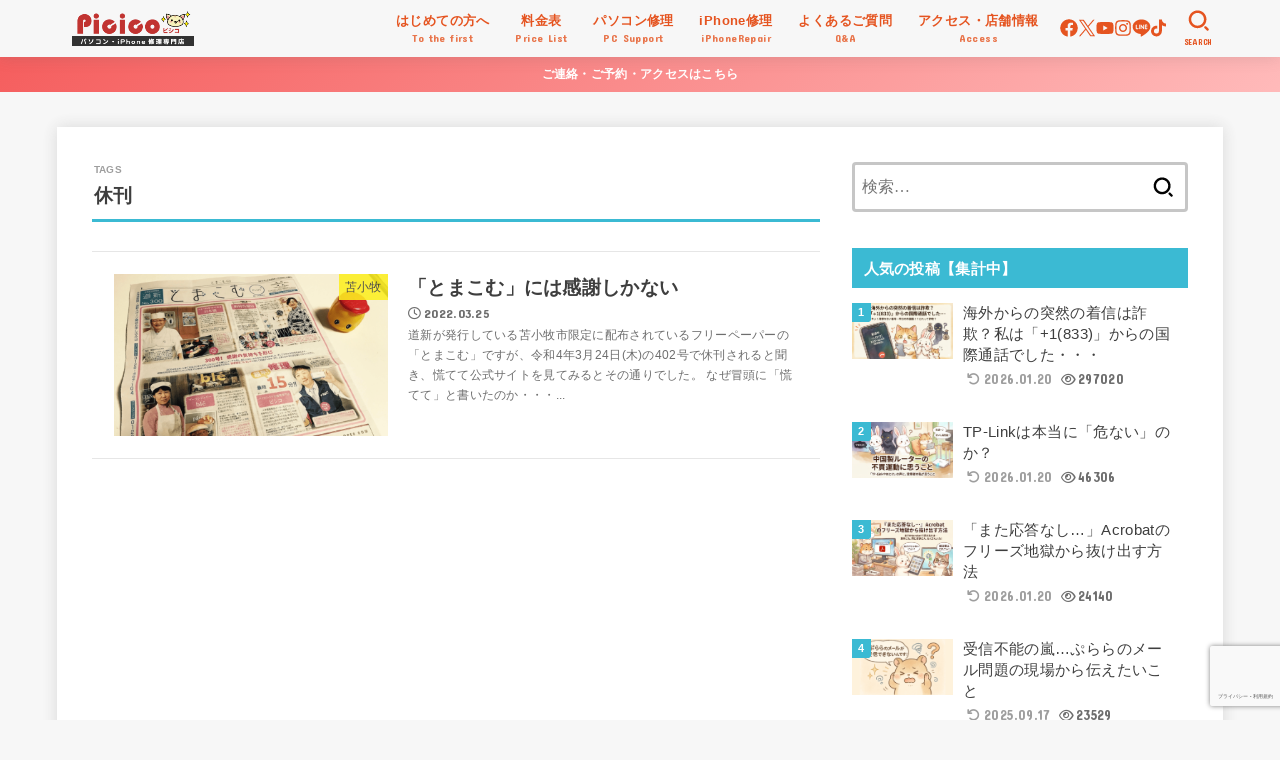

--- FILE ---
content_type: text/html; charset=UTF-8
request_url: https://picico.net/tag/%E4%BC%91%E5%88%8A/
body_size: 25447
content:
<!doctype html>
<html lang="ja">
<head>
<meta charset="utf-8">
<meta http-equiv="X-UA-Compatible" content="IE=edge">
<meta name="HandheldFriendly" content="True">
<meta name="MobileOptimized" content="320">
<meta name="viewport" content="width=device-width, initial-scale=1.0, viewport-fit=cover">
<link rel="pingback" href="https://picico.net/xmlrpc.php">
<title>休刊 | 苫小牧パソコン修理専門店 ピシコ</title>
<meta name='robots' content='max-image-preview:large'/>
<link rel='dns-prefetch' href='//webfonts.xserver.jp'/>
<link rel='dns-prefetch' href='//www.google.com'/>
<link rel='dns-prefetch' href='//ajax.googleapis.com'/>
<link rel='dns-prefetch' href='//fonts.googleapis.com'/>
<link rel='dns-prefetch' href='//cdnjs.cloudflare.com'/>
<link rel="alternate" type="application/rss+xml" title="苫小牧パソコン修理専門店 ピシコ &raquo; フィード" href="https://picico.net/feed/"/>
<link rel="alternate" type="application/rss+xml" title="苫小牧パソコン修理専門店 ピシコ &raquo; コメントフィード" href="https://picico.net/comments/feed/"/>
<link rel="alternate" type="application/rss+xml" title="苫小牧パソコン修理専門店 ピシコ &raquo; 休刊 タグのフィード" href="https://picico.net/tag/%e4%bc%91%e5%88%8a/feed/"/>
<!-- SEO SIMPLE PACK 3.6.2 -->
<meta name="keywords" content="苫小牧,パソコン修理,iPhone修理,PC修理,スマホ修理,スマートフォン修理,インターネット,白老,室蘭,登別,千歳">
<link rel="canonical" href="https://picico.net/tag/%e4%bc%91%e5%88%8a/">
<meta property="og:locale" content="ja_JP">
<meta property="og:type" content="website">
<meta property="og:title" content="休刊 | 苫小牧パソコン修理専門店 ピシコ">
<meta property="og:url" content="https://picico.net/tag/%e4%bc%91%e5%88%8a/">
<meta property="og:site_name" content="苫小牧パソコン修理専門店 ピシコ">
<meta property="fb:app_id" content="221842027866899">
<meta property="fb:admins" content="184136464956194">
<meta name="twitter:card" content="summary_large_image">
<meta name="twitter:site" content="@Picicos">
<!-- Google Analytics (gtag.js) -->
<style id='wp-img-auto-sizes-contain-inline-css' type='text/css'>img:is([sizes=auto i],[sizes^="auto," i]){contain-intrinsic-size:3000px 1500px}</style><style id='wp-emoji-styles-inline-css' type='text/css'>img.wp-smiley,img.emoji{display:inline!important;border:none!important;box-shadow:none!important;height:1em!important;width:1em!important;margin:0 .07em!important;vertical-align:-.1em!important;background:none!important;padding:0!important}</style><style id='wp-block-library-inline-css' type='text/css'>:root{--wp-block-synced-color:#7a00df;--wp-block-synced-color--rgb:122 , 0 , 223;--wp-bound-block-color:var(--wp-block-synced-color);--wp-editor-canvas-background:#ddd;--wp-admin-theme-color:#007cba;--wp-admin-theme-color--rgb:0 , 124 , 186;--wp-admin-theme-color-darker-10:#006ba1;--wp-admin-theme-color-darker-10--rgb:0 , 107 , 160.5;--wp-admin-theme-color-darker-20:#005a87;--wp-admin-theme-color-darker-20--rgb:0 , 90 , 135;--wp-admin-border-width-focus:2px}@media (min-resolution:192dpi){:root{--wp-admin-border-width-focus:1.5px}}.wp-element-button{cursor:pointer}:root .has-very-light-gray-background-color{background-color:#eee}:root .has-very-dark-gray-background-color{background-color:#313131}:root .has-very-light-gray-color{color:#eee}:root .has-very-dark-gray-color{color:#313131}:root .has-vivid-green-cyan-to-vivid-cyan-blue-gradient-background{background:linear-gradient(135deg,#00d084,#0693e3)}:root .has-purple-crush-gradient-background{background:linear-gradient(135deg,#34e2e4,#4721fb 50%,#ab1dfe)}:root .has-hazy-dawn-gradient-background{background:linear-gradient(135deg,#faaca8,#dad0ec)}:root .has-subdued-olive-gradient-background{background:linear-gradient(135deg,#fafae1,#67a671)}:root .has-atomic-cream-gradient-background{background:linear-gradient(135deg,#fdd79a,#004a59)}:root .has-nightshade-gradient-background{background:linear-gradient(135deg,#330968,#31cdcf)}:root .has-midnight-gradient-background{background:linear-gradient(135deg,#020381,#2874fc)}:root{--wp--preset--font-size--normal:16px;--wp--preset--font-size--huge:42px}.has-regular-font-size{font-size:1em}.has-larger-font-size{font-size:2.625em}.has-normal-font-size{font-size:var(--wp--preset--font-size--normal)}.has-huge-font-size{font-size:var(--wp--preset--font-size--huge)}.has-text-align-center{text-align:center}.has-text-align-left{text-align:left}.has-text-align-right{text-align:right}.has-fit-text{white-space:nowrap!important}#end-resizable-editor-section{display:none}.aligncenter{clear:both}.items-justified-left{justify-content:flex-start}.items-justified-center{justify-content:center}.items-justified-right{justify-content:flex-end}.items-justified-space-between{justify-content:space-between}.screen-reader-text{border:0;clip-path:inset(50%);height:1px;margin:-1px;overflow:hidden;padding:0;position:absolute;width:1px;word-wrap:normal!important}.screen-reader-text:focus{background-color:#ddd;clip-path:none;color:#444;display:block;font-size:1em;height:auto;left:5px;line-height:normal;padding:15px 23px 14px;text-decoration:none;top:5px;width:auto;z-index:100000}html :where(.has-border-color){border-style:solid}html :where([style*=border-top-color]){border-top-style:solid}html :where([style*=border-right-color]){border-right-style:solid}html :where([style*=border-bottom-color]){border-bottom-style:solid}html :where([style*=border-left-color]){border-left-style:solid}html :where([style*=border-width]){border-style:solid}html :where([style*=border-top-width]){border-top-style:solid}html :where([style*=border-right-width]){border-right-style:solid}html :where([style*=border-bottom-width]){border-bottom-style:solid}html :where([style*=border-left-width]){border-left-style:solid}html :where(img[class*=wp-image-]){height:auto;max-width:100%}:where(figure){margin:0 0 1em}html :where(.is-position-sticky){--wp-admin--admin-bar--position-offset:var(--wp-admin--admin-bar--height,0)}@media screen and (max-width:600px){html :where(.is-position-sticky){--wp-admin--admin-bar--position-offset:0}}</style><style id='wp-block-paragraph-inline-css' type='text/css'>.is-small-text{font-size:.875em}.is-regular-text{font-size:1em}.is-large-text{font-size:2.25em}.is-larger-text{font-size:3em}.has-drop-cap:not(:focus):first-letter{float:left;font-size:8.4em;font-style:normal;font-weight:100;line-height:.68;margin:.05em .1em 0 0;text-transform:uppercase}body.rtl .has-drop-cap:not(:focus):first-letter{float:none;margin-left:.1em}p.has-drop-cap.has-background{overflow:hidden}:root :where(p.has-background){padding:1.25em 2.375em}:where(p.has-text-color:not(.has-link-color)) a{color:inherit}p.has-text-align-left[style*="writing-mode:vertical-lr"],p.has-text-align-right[style*="writing-mode:vertical-rl"]{rotate:180deg}</style><style id='global-styles-inline-css' type='text/css'>:root{--wp--preset--aspect-ratio--square:1;--wp--preset--aspect-ratio--4-3: 4/3;--wp--preset--aspect-ratio--3-4: 3/4;--wp--preset--aspect-ratio--3-2: 3/2;--wp--preset--aspect-ratio--2-3: 2/3;--wp--preset--aspect-ratio--16-9: 16/9;--wp--preset--aspect-ratio--9-16: 9/16;--wp--preset--color--black:#000;--wp--preset--color--cyan-bluish-gray:#abb8c3;--wp--preset--color--white:#fff;--wp--preset--color--pale-pink:#f78da7;--wp--preset--color--vivid-red:#cf2e2e;--wp--preset--color--luminous-vivid-orange:#ff6900;--wp--preset--color--luminous-vivid-amber:#fcb900;--wp--preset--color--light-green-cyan:#7bdcb5;--wp--preset--color--vivid-green-cyan:#00d084;--wp--preset--color--pale-cyan-blue:#8ed1fc;--wp--preset--color--vivid-cyan-blue:#0693e3;--wp--preset--color--vivid-purple:#9b51e0;--wp--preset--color--stk-palette-one:var(--stk-palette-color1);--wp--preset--color--stk-palette-two:var(--stk-palette-color2);--wp--preset--color--stk-palette-three:var(--stk-palette-color3);--wp--preset--color--stk-palette-four:var(--stk-palette-color4);--wp--preset--color--stk-palette-five:var(--stk-palette-color5);--wp--preset--color--stk-palette-six:var(--stk-palette-color6);--wp--preset--color--stk-palette-seven:var(--stk-palette-color7);--wp--preset--color--stk-palette-eight:var(--stk-palette-color8);--wp--preset--color--stk-palette-nine:var(--stk-palette-color9);--wp--preset--color--stk-palette-ten:var(--stk-palette-color10);--wp--preset--color--mainttlbg:var(--main-ttl-bg);--wp--preset--color--mainttltext:var(--main-ttl-color);--wp--preset--color--stkeditorcolor-one:var(--stk-editor-color1);--wp--preset--color--stkeditorcolor-two:var(--stk-editor-color2);--wp--preset--color--stkeditorcolor-three:var(--stk-editor-color3);--wp--preset--gradient--vivid-cyan-blue-to-vivid-purple:linear-gradient(135deg,#0693e3 0%,#9b51e0 100%);--wp--preset--gradient--light-green-cyan-to-vivid-green-cyan:linear-gradient(135deg,#7adcb4 0%,#00d082 100%);--wp--preset--gradient--luminous-vivid-amber-to-luminous-vivid-orange:linear-gradient(135deg,#fcb900 0%,#ff6900 100%);--wp--preset--gradient--luminous-vivid-orange-to-vivid-red:linear-gradient(135deg,#ff6900 0%,#cf2e2e 100%);--wp--preset--gradient--very-light-gray-to-cyan-bluish-gray:linear-gradient(135deg,#eee 0%,#a9b8c3 100%);--wp--preset--gradient--cool-to-warm-spectrum:linear-gradient(135deg,#4aeadc 0%,#9778d1 20%,#cf2aba 40%,#ee2c82 60%,#fb6962 80%,#fef84c 100%);--wp--preset--gradient--blush-light-purple:linear-gradient(135deg,#ffceec 0%,#9896f0 100%);--wp--preset--gradient--blush-bordeaux:linear-gradient(135deg,#fecda5 0%,#fe2d2d 50%,#6b003e 100%);--wp--preset--gradient--luminous-dusk:linear-gradient(135deg,#ffcb70 0%,#c751c0 50%,#4158d0 100%);--wp--preset--gradient--pale-ocean:linear-gradient(135deg,#fff5cb 0%,#b6e3d4 50%,#33a7b5 100%);--wp--preset--gradient--electric-grass:linear-gradient(135deg,#caf880 0%,#71ce7e 100%);--wp--preset--gradient--midnight:linear-gradient(135deg,#020381 0%,#2874fc 100%);--wp--preset--font-size--small:13px;--wp--preset--font-size--medium:20px;--wp--preset--font-size--large:36px;--wp--preset--font-size--x-large:42px;--wp--preset--spacing--20:.44rem;--wp--preset--spacing--30:.67rem;--wp--preset--spacing--40:1rem;--wp--preset--spacing--50:1.5rem;--wp--preset--spacing--60:2.25rem;--wp--preset--spacing--70:3.38rem;--wp--preset--spacing--80:5.06rem;--wp--preset--shadow--natural:6px 6px 9px rgba(0,0,0,.2);--wp--preset--shadow--deep:12px 12px 50px rgba(0,0,0,.4);--wp--preset--shadow--sharp:6px 6px 0 rgba(0,0,0,.2);--wp--preset--shadow--outlined:6px 6px 0 -3px #fff , 6px 6px #000;--wp--preset--shadow--crisp:6px 6px 0 #000}:where(.is-layout-flex){gap:.5em}:where(.is-layout-grid){gap:.5em}body .is-layout-flex{display:flex}.is-layout-flex{flex-wrap:wrap;align-items:center}.is-layout-flex > :is(*, div){margin:0}body .is-layout-grid{display:grid}.is-layout-grid > :is(*, div){margin:0}:where(.wp-block-columns.is-layout-flex){gap:2em}:where(.wp-block-columns.is-layout-grid){gap:2em}:where(.wp-block-post-template.is-layout-flex){gap:1.25em}:where(.wp-block-post-template.is-layout-grid){gap:1.25em}.has-black-color{color:var(--wp--preset--color--black)!important}.has-cyan-bluish-gray-color{color:var(--wp--preset--color--cyan-bluish-gray)!important}.has-white-color{color:var(--wp--preset--color--white)!important}.has-pale-pink-color{color:var(--wp--preset--color--pale-pink)!important}.has-vivid-red-color{color:var(--wp--preset--color--vivid-red)!important}.has-luminous-vivid-orange-color{color:var(--wp--preset--color--luminous-vivid-orange)!important}.has-luminous-vivid-amber-color{color:var(--wp--preset--color--luminous-vivid-amber)!important}.has-light-green-cyan-color{color:var(--wp--preset--color--light-green-cyan)!important}.has-vivid-green-cyan-color{color:var(--wp--preset--color--vivid-green-cyan)!important}.has-pale-cyan-blue-color{color:var(--wp--preset--color--pale-cyan-blue)!important}.has-vivid-cyan-blue-color{color:var(--wp--preset--color--vivid-cyan-blue)!important}.has-vivid-purple-color{color:var(--wp--preset--color--vivid-purple)!important}.has-black-background-color{background-color:var(--wp--preset--color--black)!important}.has-cyan-bluish-gray-background-color{background-color:var(--wp--preset--color--cyan-bluish-gray)!important}.has-white-background-color{background-color:var(--wp--preset--color--white)!important}.has-pale-pink-background-color{background-color:var(--wp--preset--color--pale-pink)!important}.has-vivid-red-background-color{background-color:var(--wp--preset--color--vivid-red)!important}.has-luminous-vivid-orange-background-color{background-color:var(--wp--preset--color--luminous-vivid-orange)!important}.has-luminous-vivid-amber-background-color{background-color:var(--wp--preset--color--luminous-vivid-amber)!important}.has-light-green-cyan-background-color{background-color:var(--wp--preset--color--light-green-cyan)!important}.has-vivid-green-cyan-background-color{background-color:var(--wp--preset--color--vivid-green-cyan)!important}.has-pale-cyan-blue-background-color{background-color:var(--wp--preset--color--pale-cyan-blue)!important}.has-vivid-cyan-blue-background-color{background-color:var(--wp--preset--color--vivid-cyan-blue)!important}.has-vivid-purple-background-color{background-color:var(--wp--preset--color--vivid-purple)!important}.has-black-border-color{border-color:var(--wp--preset--color--black)!important}.has-cyan-bluish-gray-border-color{border-color:var(--wp--preset--color--cyan-bluish-gray)!important}.has-white-border-color{border-color:var(--wp--preset--color--white)!important}.has-pale-pink-border-color{border-color:var(--wp--preset--color--pale-pink)!important}.has-vivid-red-border-color{border-color:var(--wp--preset--color--vivid-red)!important}.has-luminous-vivid-orange-border-color{border-color:var(--wp--preset--color--luminous-vivid-orange)!important}.has-luminous-vivid-amber-border-color{border-color:var(--wp--preset--color--luminous-vivid-amber)!important}.has-light-green-cyan-border-color{border-color:var(--wp--preset--color--light-green-cyan)!important}.has-vivid-green-cyan-border-color{border-color:var(--wp--preset--color--vivid-green-cyan)!important}.has-pale-cyan-blue-border-color{border-color:var(--wp--preset--color--pale-cyan-blue)!important}.has-vivid-cyan-blue-border-color{border-color:var(--wp--preset--color--vivid-cyan-blue)!important}.has-vivid-purple-border-color{border-color:var(--wp--preset--color--vivid-purple)!important}.has-vivid-cyan-blue-to-vivid-purple-gradient-background{background:var(--wp--preset--gradient--vivid-cyan-blue-to-vivid-purple)!important}.has-light-green-cyan-to-vivid-green-cyan-gradient-background{background:var(--wp--preset--gradient--light-green-cyan-to-vivid-green-cyan)!important}.has-luminous-vivid-amber-to-luminous-vivid-orange-gradient-background{background:var(--wp--preset--gradient--luminous-vivid-amber-to-luminous-vivid-orange)!important}.has-luminous-vivid-orange-to-vivid-red-gradient-background{background:var(--wp--preset--gradient--luminous-vivid-orange-to-vivid-red)!important}.has-very-light-gray-to-cyan-bluish-gray-gradient-background{background:var(--wp--preset--gradient--very-light-gray-to-cyan-bluish-gray)!important}.has-cool-to-warm-spectrum-gradient-background{background:var(--wp--preset--gradient--cool-to-warm-spectrum)!important}.has-blush-light-purple-gradient-background{background:var(--wp--preset--gradient--blush-light-purple)!important}.has-blush-bordeaux-gradient-background{background:var(--wp--preset--gradient--blush-bordeaux)!important}.has-luminous-dusk-gradient-background{background:var(--wp--preset--gradient--luminous-dusk)!important}.has-pale-ocean-gradient-background{background:var(--wp--preset--gradient--pale-ocean)!important}.has-electric-grass-gradient-background{background:var(--wp--preset--gradient--electric-grass)!important}.has-midnight-gradient-background{background:var(--wp--preset--gradient--midnight)!important}.has-small-font-size{font-size:var(--wp--preset--font-size--small)!important}.has-medium-font-size{font-size:var(--wp--preset--font-size--medium)!important}.has-large-font-size{font-size:var(--wp--preset--font-size--large)!important}.has-x-large-font-size{font-size:var(--wp--preset--font-size--x-large)!important}</style><style id='classic-theme-styles-inline-css' type='text/css'>.wp-block-button__link{color:#fff;background-color:#32373c;border-radius:9999px;box-shadow:none;text-decoration:none;padding:calc(.667em + 2px) calc(1.333em + 2px);font-size:1.125em}.wp-block-file__button{background:#32373c;color:#fff;text-decoration:none}</style><link rel='stylesheet' id='contact-form-7-css' href='https://picico.net/wp-content/plugins/contact-form-7/includes/css/styles.css?ver=6.1.4' type='text/css' media='all'/><link rel='stylesheet' id='spam-protect-for-contact-form7-css' href='https://picico.net/wp-content/plugins/wp-contact-form-7-spam-blocker/frontend/css/A.spam-protect-for-contact-form7.css,qver=1.0.0.pagespeed.cf.1B2M2Y8Asg.css' type='text/css' media='all'/><link rel='stylesheet' id='yyi_rinker_stylesheet-css' href='https://picico.net/wp-content/plugins/yyi-rinker/css/style.css?v=1.11.1' type='text/css' media='all'/><link rel='stylesheet' id='stk_style-css' href='https://picico.net/wp-content/themes/jstork19/style.css?ver=5.17.1' type='text/css' media='all'/><style id='stk_style-inline-css' type='text/css'>:root{--stk-base-font-family:"游ゴシック" , "Yu Gothic" , "游ゴシック体" , "YuGothic" , "Hiragino Kaku Gothic ProN" , Meiryo , sans-serif;--stk-base-font-size-pc:103%;--stk-base-font-size-sp:103%;--stk-font-weight:400;--stk-font-feature-settings:normal;--stk-font-awesome-free:"Font Awesome 6 Free";--stk-font-awesome-brand:"Font Awesome 6 Brands";--wp--preset--font-size--medium:clamp(1.2em,2.5vw,20px);--wp--preset--font-size--large:clamp(1.5em,4.5vw,36px);--wp--preset--font-size--x-large:clamp(1.9em,5.25vw,42px);--wp--style--gallery-gap-default:.5em;--stk-flex-style:flex-start;--stk-wrap-width:1166px;--stk-wide-width:980px;--stk-main-width:728px;--stk-side-margin:32px;--stk-post-thumb-ratio:16/10;--stk-post-title-font_size:clamp(1.4em,4vw,1.9em);--stk-h1-font_size:clamp(1.4em,4vw,1.9em);--stk-h2-font_size:clamp(1.2em,2.6vw,1.3em);--stk-h2-normal-font_size:125%;--stk-h3-font_size:clamp(1.1em,2.3vw,1.15em);--stk-h4-font_size:105%;--stk-h5-font_size:100%;--stk-line_height:1.8;--stk-heading-line_height:1.5;--stk-heading-margin_top:2em;--stk-heading-margin_bottom:1em;--stk-margin:1.6em;--stk-h2-margin-rl:-2vw;--stk-el-margin-rl:-4vw;--stk-list-icon-size:1.8em;--stk-list-item-margin:.7em;--stk-list-margin:1em;--stk-h2-border_radius:3px;--stk-h2-border_width:4px;--stk-h3-border_width:4px;--stk-h4-border_width:4px;--stk-wttl-border_radius:0;--stk-wttl-border_width:2px;--stk-supplement-border_radius:4px;--stk-supplement-border_width:2px;--stk-supplement-sat:82%;--stk-supplement-lig:86%;--stk-box-border_radius:4px;--stk-box-border_width:2px;--stk-btn-border_radius:3px;--stk-btn-border_width:2px;--stk-post-radius:0;--stk-postlist-radius:0;--stk-cardlist-radius:0;--stk-shadow-s:1px 2px 10px rgba(0,0,0,.2);--stk-shadow-l:5px 10px 20px rgba(0,0,0,.2);--main-text-color:#3e3e3e;--main-link-color:#1bb4d3;--main-link-color-hover:#e69b9b;--main-ttl-bg:#3bbad3;--main-ttl-bg-rgba:rgba(59,186,211,.1);--main-ttl-color:#fff;--header-bg:#f7f7f7;--header-bg-overlay:#fff;--header-logo-color:#ee2;--header-text-color:#e55420;--inner-content-bg:#fff;--label-bg:#fcee21;--label-text-color:#3e3e3e;--slider-text-color:#444;--side-text-color:#3e3e3e;--footer-bg:#666;--footer-text-color:#cacaca;--footer-link-color:#f7f7f7;--new-mark-bg:#ff6347;--oc-box-blue:#19b4ce;--oc-box-blue-inner:#d4f3ff;--oc-box-red:#ee5656;--oc-box-red-inner:#feeeed;--oc-box-yellow:#f7cf2e;--oc-box-yellow-inner:#fffae2;--oc-box-green:#39cd75;--oc-box-green-inner:#e8fbf0;--oc-box-pink:#f7b2b2;--oc-box-pink-inner:#fee;--oc-box-gray:#9c9c9c;--oc-box-gray-inner:#f5f5f5;--oc-box-black:#313131;--oc-box-black-inner:#404040;--oc-btn-rich_yellow:#f7cf2e;--oc-btn-rich_yellow-sdw:rgba(222,182,21,1);--oc-btn-rich_pink:#ee5656;--oc-btn-rich_pink-sdw:rgba(213,61,61,1);--oc-btn-rich_orange:#ef9b2f;--oc-btn-rich_orange-sdw:rgba(214,130,22,1);--oc-btn-rich_green:#39cd75;--oc-btn-rich_green-sdw:rgba(32,180,92,1);--oc-btn-rich_blue:#19b4ce;--oc-btn-rich_blue-sdw:rgba(0,155,181,1);--oc-base-border-color:rgba(125,125,125,.3);--oc-has-background-basic-padding:1.1em;--stk-maker-yellow:#ff6;--stk-maker-pink:#ffd5d5;--stk-maker-blue:#b5dfff;--stk-maker-green:#cff7c7;--stk-caption-font-size:11px;--stk-palette-color1:#abb8c3;--stk-palette-color2:#f78da7;--stk-palette-color3:#cf2e2e;--stk-palette-color4:#ff6900;--stk-palette-color5:#fcb900;--stk-palette-color6:#7bdcb5;--stk-palette-color7:#00d084;--stk-palette-color8:#8ed1fc;--stk-palette-color9:#0693e3;--stk-palette-color10:#9b51e0;--stk-editor-color1:#1bb4d3;--stk-editor-color2:#f55e5e;--stk-editor-color3:#ee2;--stk-editor-color1-rgba:rgba(27,180,211,.1);--stk-editor-color2-rgba:rgba(245,94,94,.1);--stk-editor-color3-rgba:rgba(238,238,34,.1)}.header-info{color:#fff;background:#f55e5e;background:linear-gradient(135deg,#f55e5e,#ffbaba)}</style><link rel='stylesheet' id='stk_child-style-css' href='https://picico.net/wp-content/themes/jstork19_custom/A.style.css.pagespeed.cf.1B2M2Y8Asg.css' type='text/css' media='all'/><link rel='stylesheet' id='gf_font-css' href='https://fonts.googleapis.com/css?family=Concert+One&#038;display=swap' type='text/css' media='all'/><style id='gf_font-inline-css' type='text/css'>.gf{font-family:"Concert One","游ゴシック","Yu Gothic","游ゴシック体","YuGothic","Hiragino Kaku Gothic ProN",Meiryo,sans-serif}</style><link rel='stylesheet' id='fontawesome-css' href='https://cdnjs.cloudflare.com/ajax/libs/font-awesome/6.7.2/css/all.min.css' type='text/css' media='all'/><link rel='stylesheet' id='tablepress-default-css' href='https://picico.net/wp-content/tablepress-combined.min.css?ver=133' type='text/css' media='all'/><link rel='stylesheet' id='pochipp-front-css' href='https://picico.net/wp-content/plugins/pochipp/dist/css/style.css,qver=1.18.3.pagespeed.ce.Ky_akcePNg.css' type='text/css' media='all'/><link rel='stylesheet' id='hcb-style-css' href='https://picico.net/wp-content/plugins/highlighting-code-block/build/css/hcb--dark.css,qver=2.0.1.pagespeed.ce.1046lpU6Ya.css' type='text/css' media='all'/><style id='hcb-style-inline-css' type='text/css'>:root{--hcb--fz--base:14px}:root{--hcb--fz--mobile:13px}:root{--hcb--ff:Menlo , Consolas , "Hiragino Kaku Gothic ProN" , "Hiragino Sans" , Meiryo , sans-serif}</style><style type='text/css'>#post-33286 h1,#post-33286 h2,#post-33286 h3,#post-33286 h1:lang(ja),#post-33286 h2:lang(ja),#post-33286 h3:lang(ja),#post-33286 .entry-title:lang(ja){font-family:"新ゴ B"}#post-33286 h4,#post-33286 h5,#post-33286 h6,#post-33286 h4:lang(ja),#post-33286 h5:lang(ja),#post-33286 h6:lang(ja),#post-33286 div.entry-meta span:lang(ja),#post-33286 footer.entry-footer span:lang(ja){font-family:"新ゴ B"}#post-33286.hentry,#post-33286 .entry-content p,#post-33286 .post-inner.entry-content p,#post-33286 #comments div:lang(ja){font-family:"新ゴ R"}#post-33286 strong,#post-33286 b,#post-33286 #comments .comment-author .fn:lang(ja){font-family:"新ゴ B"}</style><style>.yyi-rinker-images{display:flex;justify-content:center;align-items:center;position:relative}div.yyi-rinker-image img.yyi-rinker-main-img.hidden{display:none}.yyi-rinker-images-arrow{cursor:pointer;position:absolute;top:50%;display:block;margin-top:-11px;opacity:.6;width:22px}.yyi-rinker-images-arrow-left{left:-10px}.yyi-rinker-images-arrow-right{right:-10px}.yyi-rinker-images-arrow-left.hidden{display:none}.yyi-rinker-images-arrow-right.hidden{display:none}div.yyi-rinker-contents.yyi-rinker-design-tate div.yyi-rinker-box{flex-direction:column}div.yyi-rinker-contents.yyi-rinker-design-slim div.yyi-rinker-box .yyi-rinker-links{flex-direction:column}div.yyi-rinker-contents.yyi-rinker-design-slim div.yyi-rinker-info{width:100%}div.yyi-rinker-contents.yyi-rinker-design-slim .yyi-rinker-title{text-align:center}div.yyi-rinker-contents.yyi-rinker-design-slim .yyi-rinker-links{text-align:center}div.yyi-rinker-contents.yyi-rinker-design-slim .yyi-rinker-image{margin:auto}div.yyi-rinker-contents.yyi-rinker-design-slim div.yyi-rinker-info ul.yyi-rinker-links li{align-self:stretch}div.yyi-rinker-contents.yyi-rinker-design-slim div.yyi-rinker-box div.yyi-rinker-info{padding:0}div.yyi-rinker-contents.yyi-rinker-design-slim div.yyi-rinker-box{flex-direction:column;padding:14px 5px 0}.yyi-rinker-design-slim div.yyi-rinker-box div.yyi-rinker-info{text-align:center}.yyi-rinker-design-slim div.price-box span.price{display:block}div.yyi-rinker-contents.yyi-rinker-design-slim div.yyi-rinker-info div.yyi-rinker-title a{font-size:16px}div.yyi-rinker-contents.yyi-rinker-design-slim ul.yyi-rinker-links li.amazonkindlelink:before,div.yyi-rinker-contents.yyi-rinker-design-slim ul.yyi-rinker-links li.amazonlink:before,div.yyi-rinker-contents.yyi-rinker-design-slim ul.yyi-rinker-links li.rakutenlink:before,div.yyi-rinker-contents.yyi-rinker-design-slim ul.yyi-rinker-links li.yahoolink:before,div.yyi-rinker-contents.yyi-rinker-design-slim ul.yyi-rinker-links li.mercarilink:before{font-size:12px}div.yyi-rinker-contents.yyi-rinker-design-slim ul.yyi-rinker-links li a{font-size:13px}.entry-content ul.yyi-rinker-links li{padding:0}div.yyi-rinker-contents .yyi-rinker-attention.attention_desing_right_ribbon{width:89px;height:91px;position:absolute;top:-1px;right:-1px;left:auto;overflow:hidden}div.yyi-rinker-contents .yyi-rinker-attention.attention_desing_right_ribbon span{display:inline-block;width:146px;position:absolute;padding:4px 0;left:-13px;top:12px;text-align:center;font-size:12px;line-height:24px;-webkit-transform:rotate(45deg);transform:rotate(45deg);box-shadow:0 1px 3px rgba(0,0,0,.2)}div.yyi-rinker-contents .yyi-rinker-attention.attention_desing_right_ribbon{background:none}.yyi-rinker-attention.attention_desing_right_ribbon .yyi-rinker-attention-after,.yyi-rinker-attention.attention_desing_right_ribbon .yyi-rinker-attention-before{display:none}div.yyi-rinker-use-right_ribbon div.yyi-rinker-title{margin-right:2rem}</style><style id="pchpp_custom_style">:root{--pchpp-color-inline:#069a8e;--pchpp-color-custom:#5ca250;--pchpp-color-custom-2:#8e59e4;--pchpp-color-amazon:#f99a0c;--pchpp-color-rakuten:#e0423c;--pchpp-color-yahoo:#438ee8;--pchpp-color-mercari:#3c3c3c;--pchpp-inline-bg-color:var(--pchpp-color-inline);--pchpp-inline-txt-color:#fff;--pchpp-inline-shadow:0 1px 4px -1px rgba(0,0,0,.2);--pchpp-inline-radius:0;--pchpp-inline-width:auto}</style><style type="text/css" id="wp-custom-css">.appreach{text-align:left;padding:10px;border:1px solid #7c7c7c;overflow:hidden}.appreach:after{content:"";display:block;clear:both}.appreach p{margin:0}.appreach a:after{display:none}.appreach__icon{float:left;border-radius:10%;overflow:hidden;margin:0 3% 0 0!important;width:25%!important;height:auto!important;max-width:120px!important}.appreach__detail{display:inline-block;font-size:20px;line-height:1.5;width:72%;max-width:72%}.appreach__detail:after{content:"";display:block;clear:both}.appreach__name{font-size:16px;line-height:1.5em!important;max-height:3em;overflow:hidden}.appreach__info{font-size:12px!important}.appreach__developper,.appreach__price{margin-right:.5em}.appreach__posted a{margin-left:.5em}.appreach__links{float:left;height:40px;margin-top:8px;white-space:nowrap}.appreach__aslink img{margin-right:10px;height:40px;width:135px}.appreach__gplink img{height:40px;width:134.5px}.appreach__star{position:relative;font-size:14px!important;height:1.5em;width:5em}.appreach__star__base{position:absolute;color:#737373}.appreach__star__evaluate{position:absolute;color:#ffc107;overflow:hidden;white-space:nowrap}.steamwrap{text-align:center}</style><script async src="https://www.googletagmanager.com/gtag/js?id=G-8769RDJJ5T" type="text/psajs" data-pagespeed-orig-index="0"></script>
<script type="text/psajs" data-pagespeed-orig-index="1">window.dataLayer=window.dataLayer||[];function gtag(){dataLayer.push(arguments);}gtag("js",new Date());gtag("config","G-8769RDJJ5T");</script>
<!-- / SEO SIMPLE PACK -->
<script data-pagespeed-orig-type="text/javascript" src="https://ajax.googleapis.com/ajax/libs/jquery/3.6.1/jquery.min.js?ver=3.6.1" id="jquery-js" type="text/psajs" data-pagespeed-orig-index="2"></script>
<script data-pagespeed-orig-type="text/javascript" id="jquery-js-after" type="text/psajs" data-pagespeed-orig-index="3">//<![CDATA[
jQuery(function($){$(".widget_categories li, .widget_nav_menu li").has("ul").toggleClass("accordionMenu");$(".widget ul.children , .widget ul.sub-menu").after("<span class='accordionBtn'></span>");$(".widget ul.children , .widget ul.sub-menu").hide();$("ul .accordionBtn").on("click",function(){$(this).prev("ul").slideToggle();$(this).toggleClass("active")})});
//]]></script>
<script data-pagespeed-orig-type="text/javascript" defer charset='UTF-8' src="//webfonts.xserver.jp/js/xserverv3.js?fadein=0&amp;ver=2.0.9" id="typesquare_std-js" type="text/psajs" data-pagespeed-orig-index="4"></script>
<script data-pagespeed-orig-type="text/javascript" defer charset='UTF-8' src="https://picico.net/wp-content/plugins/wp-contact-form-7-spam-blocker/frontend/js/spam-protect-for-contact-form7.js?ver=1.0.0" id="spam-protect-for-contact-form7-js" type="text/psajs" data-pagespeed-orig-index="5"></script>
<script data-pagespeed-orig-type="text/javascript" defer charset='UTF-8' src="https://picico.net/wp-content/plugins/yyi-rinker/js/event-tracking.js?v=1.11.1" id="yyi_rinker_event_tracking_script-js" type="text/psajs" data-pagespeed-orig-index="6"></script>
<link rel="https://api.w.org/" href="https://picico.net/wp-json/"/><link rel="alternate" title="JSON" type="application/json" href="https://picico.net/wp-json/wp/v2/tags/1740"/><link rel="EditURI" type="application/rsd+xml" title="RSD" href="https://picico.net/xmlrpc.php?rsd"/>
<!-- Favicon Rotator -->
<link rel="shortcut icon" href="https://picico.net/wp-content/uploads/2014/05/4a332f05ade4ac7bb3c46c472cb5eac8-16x16.png"/>
<link rel="apple-touch-icon-precomposed" href="https://picico.net/wp-content/uploads/2014/05/49d1a89b760bfaefabd2fd50d0ce466d-114x114.png"/>
<!-- End Favicon Rotator -->
<script data-pagespeed-orig-type="text/javascript" language="javascript" type="text/psajs" data-pagespeed-orig-index="7">var vc_pid="886238118";</script><script data-pagespeed-orig-type="text/javascript" src="//aml.valuecommerce.com/vcdal.js" async type="text/psajs" data-pagespeed-orig-index="8"></script><!-- Pochipp -->
<script id="pchpp_vars" type="text/psajs" data-pagespeed-orig-index="9">window.pchppVars={};window.pchppVars.ajaxUrl="https://picico.net/wp-admin/admin-ajax.php";window.pchppVars.ajaxNonce="2b341a420f";</script>
<script data-pagespeed-orig-type="text/javascript" language="javascript" type="text/psajs" data-pagespeed-orig-index="10">var vc_pid="886238118";</script>
<!-- / Pochipp -->
<link rel="icon" href="https://picico.net/wp-content/uploads/2014/05/cropped-icon_picico-32x32.png" sizes="32x32"/>
<link rel="icon" href="https://picico.net/wp-content/uploads/2014/05/cropped-icon_picico-192x192.png" sizes="192x192"/>
<link rel="apple-touch-icon" href="https://picico.net/wp-content/uploads/2014/05/cropped-icon_picico-180x180.png"/>
<meta name="msapplication-TileImage" content="https://picico.net/wp-content/uploads/2014/05/cropped-icon_picico-270x270.png"/>
<script async src="https://www.googletagmanager.com/gtag/js?id=G-8769RDJJ5T" type="text/psajs" data-pagespeed-orig-index="11"></script>
<script type="text/psajs" data-pagespeed-orig-index="12">window.dataLayer=window.dataLayer||[];function gtag(){dataLayer.push(arguments);}gtag('js',new Date());gtag('config','G-8769RDJJ5T');</script></head>
<body class="archive tag tag-1740 wp-custom-logo wp-embed-responsive wp-theme-jstork19 wp-child-theme-jstork19_custom h_stripe h_layout_pc_left_full h_layout_sp_center"><noscript><meta HTTP-EQUIV="refresh" content="0;url='https://picico.net/tag/%E4%BC%91%E5%88%8A/?PageSpeed=noscript'" /><style><!--table,div,span,font,p{display:none} --></style><div style="display:block">Please click <a href="https://picico.net/tag/%E4%BC%91%E5%88%8A/?PageSpeed=noscript">here</a> if you are not redirected within a few seconds.</div></noscript>
<svg aria-hidden="true" xmlns="http://www.w3.org/2000/svg" width="0" height="0" focusable="false" role="none" style="visibility: hidden; position: absolute; left: -9999px; overflow: hidden;"><defs><symbol id="svgicon_search_btn" viewBox="0 0 50 50"><path d="M44.35,48.52l-4.95-4.95c-1.17-1.17-1.17-3.07,0-4.24l0,0c1.17-1.17,3.07-1.17,4.24,0l4.95,4.95c1.17,1.17,1.17,3.07,0,4.24 l0,0C47.42,49.7,45.53,49.7,44.35,48.52z"/><path d="M22.81,7c8.35,0,15.14,6.79,15.14,15.14s-6.79,15.14-15.14,15.14S7.67,30.49,7.67,22.14S14.46,7,22.81,7 M22.81,1 C11.13,1,1.67,10.47,1.67,22.14s9.47,21.14,21.14,21.14s21.14-9.47,21.14-21.14S34.49,1,22.81,1L22.81,1z"/></symbol><symbol id="svgicon_nav_btn" viewBox="0 0 50 50"><path d="M45.1,46.5H4.9c-1.6,0-2.9-1.3-2.9-2.9v-0.2c0-1.6,1.3-2.9,2.9-2.9h40.2c1.6,0,2.9,1.3,2.9,2.9v0.2 C48,45.2,46.7,46.5,45.1,46.5z"/><path d="M45.1,28.5H4.9c-1.6,0-2.9-1.3-2.9-2.9v-0.2c0-1.6,1.3-2.9,2.9-2.9h40.2c1.6,0,2.9,1.3,2.9,2.9v0.2 C48,27.2,46.7,28.5,45.1,28.5z"/><path d="M45.1,10.5H4.9C3.3,10.5,2,9.2,2,7.6V7.4c0-1.6,1.3-2.9,2.9-2.9h40.2c1.6,0,2.9,1.3,2.9,2.9v0.2 C48,9.2,46.7,10.5,45.1,10.5z"/></symbol><symbol id="stk-envelope-svg" viewBox="0 0 300 300"><path d="M300.03,81.5c0-30.25-24.75-55-55-55h-190c-30.25,0-55,24.75-55,55v140c0,30.25,24.75,55,55,55h190c30.25,0,55-24.75,55-55 V81.5z M37.4,63.87c4.75-4.75,11.01-7.37,17.63-7.37h190c6.62,0,12.88,2.62,17.63,7.37c4.75,4.75,7.37,11.01,7.37,17.63v5.56 c-0.32,0.2-0.64,0.41-0.95,0.64L160.2,169.61c-0.75,0.44-5.12,2.89-10.17,2.89c-4.99,0-9.28-2.37-10.23-2.94L30.99,87.7 c-0.31-0.23-0.63-0.44-0.95-0.64V81.5C30.03,74.88,32.65,68.62,37.4,63.87z M262.66,239.13c-4.75,4.75-11.01,7.37-17.63,7.37h-190 c-6.62,0-12.88-2.62-17.63-7.37c-4.75-4.75-7.37-11.01-7.37-17.63v-99.48l93.38,70.24c0.16,0.12,0.32,0.24,0.49,0.35 c1.17,0.81,11.88,7.88,26.13,7.88c14.25,0,24.96-7.07,26.14-7.88c0.17-0.11,0.33-0.23,0.49-0.35l93.38-70.24v99.48 C270.03,228.12,267.42,234.38,262.66,239.13z"/></symbol><symbol id="stk-close-svg" viewBox="0 0 384 512"><path fill="currentColor" d="M342.6 150.6c12.5-12.5 12.5-32.8 0-45.3s-32.8-12.5-45.3 0L192 210.7 86.6 105.4c-12.5-12.5-32.8-12.5-45.3 0s-12.5 32.8 0 45.3L146.7 256 41.4 361.4c-12.5 12.5-12.5 32.8 0 45.3s32.8 12.5 45.3 0L192 301.3 297.4 406.6c12.5 12.5 32.8 12.5 45.3 0s12.5-32.8 0-45.3L237.3 256 342.6 150.6z"/></symbol><symbol id="stk-twitter-svg" viewBox="0 0 512 512"><path d="M299.8,219.7L471,20.7h-40.6L281.7,193.4L163,20.7H26l179.6,261.4L26,490.7h40.6l157-182.5L349,490.7h137L299.8,219.7 L299.8,219.7z M244.2,284.3l-18.2-26L81.2,51.2h62.3l116.9,167.1l18.2,26l151.9,217.2h-62.3L244.2,284.3L244.2,284.3z"/></symbol><symbol id="stk-twitter_bird-svg" viewBox="0 0 512 512"><path d="M459.37 151.716c.325 4.548.325 9.097.325 13.645 0 138.72-105.583 298.558-298.558 298.558-59.452 0-114.68-17.219-161.137-47.106 8.447.974 16.568 1.299 25.34 1.299 49.055 0 94.213-16.568 130.274-44.832-46.132-.975-84.792-31.188-98.112-72.772 6.498.974 12.995 1.624 19.818 1.624 9.421 0 18.843-1.3 27.614-3.573-48.081-9.747-84.143-51.98-84.143-102.985v-1.299c13.969 7.797 30.214 12.67 47.431 13.319-28.264-18.843-46.781-51.005-46.781-87.391 0-19.492 5.197-37.36 14.294-52.954 51.655 63.675 129.3 105.258 216.365 109.807-1.624-7.797-2.599-15.918-2.599-24.04 0-57.828 46.782-104.934 104.934-104.934 30.213 0 57.502 12.67 76.67 33.137 23.715-4.548 46.456-13.32 66.599-25.34-7.798 24.366-24.366 44.833-46.132 57.827 21.117-2.273 41.584-8.122 60.426-16.243-14.292 20.791-32.161 39.308-52.628 54.253z"/></symbol><symbol id="stk-bluesky-svg" viewBox="0 0 256 256"><path d="M 60.901 37.747 C 88.061 58.137 117.273 99.482 127.999 121.666 C 138.727 99.482 167.938 58.137 195.099 37.747 C 214.696 23.034 246.45 11.651 246.45 47.874 C 246.45 55.109 242.302 108.648 239.869 117.34 C 231.413 147.559 200.6 155.266 173.189 150.601 C 221.101 158.756 233.288 185.766 206.966 212.776 C 156.975 264.073 135.115 199.905 129.514 183.464 C 128.487 180.449 128.007 179.038 127.999 180.238 C 127.992 179.038 127.512 180.449 126.486 183.464 C 120.884 199.905 99.024 264.073 49.033 212.776 C 22.711 185.766 34.899 158.756 82.81 150.601 C 55.4 155.266 24.587 147.559 16.13 117.34 C 13.697 108.648 9.55 55.109 9.55 47.874 C 9.55 11.651 41.304 23.034 60.901 37.747 Z"/></symbol><symbol id="stk-facebook-svg" viewBox="0 0 512 512"><path d="M504 256C504 119 393 8 256 8S8 119 8 256c0 123.78 90.69 226.38 209.25 245V327.69h-63V256h63v-54.64c0-62.15 37-96.48 93.67-96.48 27.14 0 55.52 4.84 55.52 4.84v61h-31.28c-30.8 0-40.41 19.12-40.41 38.73V256h68.78l-11 71.69h-57.78V501C413.31 482.38 504 379.78 504 256z"/></symbol><symbol id="stk-hatebu-svg" viewBox="0 0 50 50"><path d="M5.53,7.51c5.39,0,10.71,0,16.02,0,.73,0,1.47,.06,2.19,.19,3.52,.6,6.45,3.36,6.99,6.54,.63,3.68-1.34,7.09-5.02,8.67-.32,.14-.63,.27-1.03,.45,3.69,.93,6.25,3.02,7.37,6.59,1.79,5.7-2.32,11.79-8.4,12.05-6.01,.26-12.03,.06-18.13,.06V7.51Zm8.16,28.37c.16,.03,.26,.07,.35,.07,1.82,0,3.64,.03,5.46,0,2.09-.03,3.73-1.58,3.89-3.62,.14-1.87-1.28-3.79-3.27-3.97-2.11-.19-4.25-.04-6.42-.04v7.56Zm-.02-13.77c1.46,0,2.83,0,4.2,0,.29,0,.58,0,.86-.03,1.67-.21,3.01-1.53,3.17-3.12,.16-1.62-.75-3.32-2.36-3.61-1.91-.34-3.89-.25-5.87-.35v7.1Z"/><path d="M43.93,30.53h-7.69V7.59h7.69V30.53Z"/><path d="M44,38.27c0,2.13-1.79,3.86-3.95,3.83-2.12-.03-3.86-1.77-3.85-3.85,0-2.13,1.8-3.86,3.96-3.83,2.12,.03,3.85,1.75,3.84,3.85Z"/></symbol><symbol id="stk-line-svg" viewBox="0 0 32 32"><path d="M25.82 13.151c0.465 0 0.84 0.38 0.84 0.841 0 0.46-0.375 0.84-0.84 0.84h-2.34v1.5h2.34c0.465 0 0.84 0.377 0.84 0.84 0 0.459-0.375 0.839-0.84 0.839h-3.181c-0.46 0-0.836-0.38-0.836-0.839v-6.361c0-0.46 0.376-0.84 0.84-0.84h3.181c0.461 0 0.836 0.38 0.836 0.84 0 0.465-0.375 0.84-0.84 0.84h-2.34v1.5zM20.68 17.172c0 0.36-0.232 0.68-0.576 0.795-0.085 0.028-0.177 0.041-0.265 0.041-0.281 0-0.521-0.12-0.68-0.333l-3.257-4.423v3.92c0 0.459-0.372 0.839-0.841 0.839-0.461 0-0.835-0.38-0.835-0.839v-6.361c0-0.36 0.231-0.68 0.573-0.793 0.080-0.031 0.181-0.044 0.259-0.044 0.26 0 0.5 0.139 0.66 0.339l3.283 4.44v-3.941c0-0.46 0.376-0.84 0.84-0.84 0.46 0 0.84 0.38 0.84 0.84zM13.025 17.172c0 0.459-0.376 0.839-0.841 0.839-0.46 0-0.836-0.38-0.836-0.839v-6.361c0-0.46 0.376-0.84 0.84-0.84 0.461 0 0.837 0.38 0.837 0.84zM9.737 18.011h-3.181c-0.46 0-0.84-0.38-0.84-0.839v-6.361c0-0.46 0.38-0.84 0.84-0.84 0.464 0 0.84 0.38 0.84 0.84v5.521h2.341c0.464 0 0.839 0.377 0.839 0.84 0 0.459-0.376 0.839-0.839 0.839zM32 13.752c0-7.161-7.18-12.989-16-12.989s-16 5.828-16 12.989c0 6.415 5.693 11.789 13.38 12.811 0.521 0.109 1.231 0.344 1.411 0.787 0.16 0.401 0.105 1.021 0.051 1.44l-0.219 1.36c-0.060 0.401-0.32 1.581 1.399 0.86 1.721-0.719 9.221-5.437 12.581-9.3 2.299-2.519 3.397-5.099 3.397-7.957z"/></symbol><symbol id="stk-pokect-svg" viewBox="0 0 50 50"><path d="M8.04,6.5c-2.24,.15-3.6,1.42-3.6,3.7v13.62c0,11.06,11,19.75,20.52,19.68,10.7-.08,20.58-9.11,20.58-19.68V10.2c0-2.28-1.44-3.57-3.7-3.7H8.04Zm8.67,11.08l8.25,7.84,8.26-7.84c3.7-1.55,5.31,2.67,3.79,3.9l-10.76,10.27c-.35,.33-2.23,.33-2.58,0l-10.76-10.27c-1.45-1.36,.44-5.65,3.79-3.9h0Z"/></symbol><symbol id="stk-pinterest-svg" viewBox="0 0 50 50"><path d="M3.63,25c.11-6.06,2.25-11.13,6.43-15.19,4.18-4.06,9.15-6.12,14.94-6.18,6.23,.11,11.34,2.24,15.32,6.38,3.98,4.15,6,9.14,6.05,14.98-.11,6.01-2.25,11.06-6.43,15.15-4.18,4.09-9.15,6.16-14.94,6.21-2,0-4-.31-6.01-.92,.39-.61,.78-1.31,1.17-2.09,.44-.94,1-2.73,1.67-5.34,.17-.72,.42-1.7,.75-2.92,.39,.67,1.06,1.28,2,1.84,2.5,1.17,5.15,1.06,7.93-.33,2.89-1.67,4.9-4.26,6.01-7.76,1-3.67,.88-7.08-.38-10.22-1.25-3.15-3.49-5.41-6.72-6.8-4.06-1.17-8.01-1.04-11.85,.38s-6.51,3.85-8.01,7.3c-.39,1.28-.62,2.55-.71,3.8s-.04,2.47,.12,3.67,.59,2.27,1.25,3.21,1.56,1.67,2.67,2.17c.28,.11,.5,.11,.67,0,.22-.11,.44-.56,.67-1.33s.31-1.31,.25-1.59c-.06-.11-.17-.31-.33-.59-1.17-1.89-1.56-3.88-1.17-5.97,.39-2.09,1.25-3.85,2.59-5.3,2.06-1.84,4.47-2.84,7.22-3,2.75-.17,5.11,.59,7.05,2.25,1.06,1.22,1.74,2.7,2.04,4.42s.31,3.38,0,4.97c-.31,1.59-.85,3.07-1.63,4.47-1.39,2.17-3.03,3.28-4.92,3.34-1.11-.06-2.02-.49-2.71-1.29s-.91-1.74-.62-2.79c.11-.61,.44-1.81,1-3.59s.86-3.12,.92-4c-.17-2.12-1.14-3.2-2.92-3.26-1.39,.17-2.42,.79-3.09,1.88s-1.03,2.32-1.09,3.71c.17,1.62,.42,2.73,.75,3.34-.61,2.5-1.09,4.51-1.42,6.01-.11,.39-.42,1.59-.92,3.59s-.78,3.53-.83,4.59v2.34c-3.95-1.84-7.07-4.49-9.35-7.97-2.28-3.48-3.42-7.33-3.42-11.56Z"/></symbol><symbol id="stk-instagram-svg" viewBox="0 0 448 512"><path d="M224.1 141c-63.6 0-114.9 51.3-114.9 114.9s51.3 114.9 114.9 114.9S339 319.5 339 255.9 287.7 141 224.1 141zm0 189.6c-41.1 0-74.7-33.5-74.7-74.7s33.5-74.7 74.7-74.7 74.7 33.5 74.7 74.7-33.6 74.7-74.7 74.7zm146.4-194.3c0 14.9-12 26.8-26.8 26.8-14.9 0-26.8-12-26.8-26.8s12-26.8 26.8-26.8 26.8 12 26.8 26.8zm76.1 27.2c-1.7-35.9-9.9-67.7-36.2-93.9-26.2-26.2-58-34.4-93.9-36.2-37-2.1-147.9-2.1-184.9 0-35.8 1.7-67.6 9.9-93.9 36.1s-34.4 58-36.2 93.9c-2.1 37-2.1 147.9 0 184.9 1.7 35.9 9.9 67.7 36.2 93.9s58 34.4 93.9 36.2c37 2.1 147.9 2.1 184.9 0 35.9-1.7 67.7-9.9 93.9-36.2 26.2-26.2 34.4-58 36.2-93.9 2.1-37 2.1-147.8 0-184.8zM398.8 388c-7.8 19.6-22.9 34.7-42.6 42.6-29.5 11.7-99.5 9-132.1 9s-102.7 2.6-132.1-9c-19.6-7.8-34.7-22.9-42.6-42.6-11.7-29.5-9-99.5-9-132.1s-2.6-102.7 9-132.1c7.8-19.6 22.9-34.7 42.6-42.6 29.5-11.7 99.5-9 132.1-9s102.7-2.6 132.1 9c19.6 7.8 34.7 22.9 42.6 42.6 11.7 29.5 9 99.5 9 132.1s2.7 102.7-9 132.1z"/></symbol><symbol id="stk-youtube-svg" viewBox="0 0 576 512"><path d="M549.655 124.083c-6.281-23.65-24.787-42.276-48.284-48.597C458.781 64 288 64 288 64S117.22 64 74.629 75.486c-23.497 6.322-42.003 24.947-48.284 48.597-11.412 42.867-11.412 132.305-11.412 132.305s0 89.438 11.412 132.305c6.281 23.65 24.787 41.5 48.284 47.821C117.22 448 288 448 288 448s170.78 0 213.371-11.486c23.497-6.321 42.003-24.171 48.284-47.821 11.412-42.867 11.412-132.305 11.412-132.305s0-89.438-11.412-132.305zm-317.51 213.508V175.185l142.739 81.205-142.739 81.201z"/></symbol><symbol id="stk-tiktok-svg" viewBox="0 0 448 512"><path d="M448,209.91a210.06,210.06,0,0,1-122.77-39.25V349.38A162.55,162.55,0,1,1,185,188.31V278.2a74.62,74.62,0,1,0,52.23,71.18V0l88,0a121.18,121.18,0,0,0,1.86,22.17h0A122.18,122.18,0,0,0,381,102.39a121.43,121.43,0,0,0,67,20.14Z"/></symbol><symbol id="stk-feedly-svg" viewBox="0 0 50 50"><path d="M20.42,44.65h9.94c1.59,0,3.12-.63,4.25-1.76l12-12c2.34-2.34,2.34-6.14,0-8.48L29.64,5.43c-2.34-2.34-6.14-2.34-8.48,0L4.18,22.4c-2.34,2.34-2.34,6.14,0,8.48l12,12c1.12,1.12,2.65,1.76,4.24,1.76Zm-2.56-11.39l-.95-.95c-.39-.39-.39-1.02,0-1.41l7.07-7.07c.39-.39,1.02-.39,1.41,0l2.12,2.12c.39,.39,.39,1.02,0,1.41l-5.9,5.9c-.19,.19-.44,.29-.71,.29h-2.34c-.27,0-.52-.11-.71-.29Zm10.36,4.71l-.95,.95c-.19,.19-.44,.29-.71,.29h-2.34c-.27,0-.52-.11-.71-.29l-.95-.95c-.39-.39-.39-1.02,0-1.41l2.12-2.12c.39-.39,1.02-.39,1.41,0l2.12,2.12c.39,.39,.39,1.02,0,1.41ZM11.25,25.23l12.73-12.73c.39-.39,1.02-.39,1.41,0l2.12,2.12c.39,.39,.39,1.02,0,1.41l-11.55,11.55c-.19,.19-.45,.29-.71,.29h-2.34c-.27,0-.52-.11-.71-.29l-.95-.95c-.39-.39-.39-1.02,0-1.41Z"/></symbol><symbol id="stk-amazon-svg" viewBox="0 0 512 512"><path class="st0" d="M444.6,421.5L444.6,421.5C233.3,522,102.2,437.9,18.2,386.8c-5.2-3.2-14,0.8-6.4,9.6 C39.8,430.3,131.5,512,251.1,512c119.7,0,191-65.3,199.9-76.7C459.8,424,453.6,417.7,444.6,421.5z"/><path class="st0" d="M504,388.7L504,388.7c-5.7-7.4-34.5-8.8-52.7-6.5c-18.2,2.2-45.5,13.3-43.1,19.9c1.2,2.5,3.7,1.4,16.2,0.3 c12.5-1.2,47.6-5.7,54.9,3.9c7.3,9.6-11.2,55.4-14.6,62.8c-3.3,7.4,1.2,9.3,7.4,4.4c6.1-4.9,17-17.7,24.4-35.7 C503.9,419.6,508.3,394.3,504,388.7z"/><path class="st0" d="M302.6,147.3c-39.3,4.5-90.6,7.3-127.4,23.5c-42.4,18.3-72.2,55.7-72.2,110.7c0,70.4,44.4,105.6,101.4,105.6 c48.2,0,74.5-11.3,111.7-49.3c12.4,17.8,16.4,26.5,38.9,45.2c5,2.7,11.5,2.4,16-1.6l0,0h0c0,0,0,0,0,0l0.2,0.2 c13.5-12,38.1-33.4,51.9-45c5.5-4.6,4.6-11.9,0.2-18c-12.4-17.1-25.5-31.1-25.5-62.8V150.2c0-44.7,3.1-85.7-29.8-116.5 c-26-25-69.1-33.7-102-33.7c-64.4,0-136.3,24-151.5,103.7c-1.5,8.5,4.6,13,10.1,14.2l65.7,7c6.1-0.3,10.6-6.3,11.7-12.4 c5.6-27.4,28.7-40.7,54.5-40.7c13.9,0,29.7,5.1,38,17.6c9.4,13.9,8.2,33,8.2,49.1V147.3z M289.9,288.1 c-10.8,19.1-27.8,30.8-46.9,30.8c-26,0-41.2-19.8-41.2-49.1c0-57.7,51.7-68.2,100.7-68.2v14.7C302.6,242.6,303.2,264.7,289.9,288.1 z"/></symbol><symbol id="stk-user_url-svg" viewBox="0 0 50 50"><path d="M33.62,25c0,1.99-.11,3.92-.3,5.75H16.67c-.19-1.83-.38-3.76-.38-5.75s.19-3.92,.38-5.75h16.66c.19,1.83,.3,3.76,.3,5.75Zm13.65-5.75c.48,1.84,.73,3.76,.73,5.75s-.25,3.91-.73,5.75h-11.06c.19-1.85,.29-3.85,.29-5.75s-.1-3.9-.29-5.75h11.06Zm-.94-2.88h-10.48c-.9-5.74-2.68-10.55-4.97-13.62,7.04,1.86,12.76,6.96,15.45,13.62Zm-13.4,0h-15.87c.55-3.27,1.39-6.17,2.43-8.5,.94-2.12,1.99-3.66,3.01-4.63,1.01-.96,1.84-1.24,2.5-1.24s1.49,.29,2.5,1.24c1.02,.97,2.07,2.51,3.01,4.63,1.03,2.34,1.88,5.23,2.43,8.5h0Zm-29.26,0C6.37,9.72,12.08,4.61,19.12,2.76c-2.29,3.07-4.07,7.88-4.97,13.62H3.67Zm10.12,2.88c-.19,1.85-.37,3.77-.37,5.75s.18,3.9,.37,5.75H2.72c-.47-1.84-.72-3.76-.72-5.75s.25-3.91,.72-5.75H13.79Zm5.71,22.87c-1.03-2.34-1.88-5.23-2.43-8.5h15.87c-.55,3.27-1.39,6.16-2.43,8.5-.94,2.13-1.99,3.67-3.01,4.64-1.01,.95-1.84,1.24-2.58,1.24-.58,0-1.41-.29-2.42-1.24-1.02-.97-2.07-2.51-3.01-4.64h0Zm-.37,5.12c-7.04-1.86-12.76-6.96-15.45-13.62H14.16c.9,5.74,2.68,10.55,4.97,13.62h0Zm11.75,0c2.29-3.07,4.07-7.88,4.97-13.62h10.48c-2.7,6.66-8.41,11.76-15.45,13.62h0Z"/></symbol><symbol id="stk-link-svg" viewBox="0 0 256 256"><path d="M85.56787,153.44629l67.88281-67.88184a12.0001,12.0001,0,1,1,16.97071,16.97071L102.53857,170.417a12.0001,12.0001,0,1,1-16.9707-16.9707ZM136.478,170.4248,108.19385,198.709a36,36,0,0,1-50.91211-50.91113l28.28418-28.28418A12.0001,12.0001,0,0,0,68.59521,102.543L40.311,130.82715a60.00016,60.00016,0,0,0,84.85351,84.85254l28.28418-28.28418A12.0001,12.0001,0,0,0,136.478,170.4248ZM215.6792,40.3125a60.06784,60.06784,0,0,0-84.85352,0L102.5415,68.59668a12.0001,12.0001,0,0,0,16.97071,16.9707L147.79639,57.2832a36,36,0,0,1,50.91211,50.91114l-28.28418,28.28418a12.0001,12.0001,0,0,0,16.9707,16.9707L215.6792,125.165a60.00052,60.00052,0,0,0,0-84.85254Z"/></symbol></defs></svg>
<div id="container">
<header id="header" class="stk_header"><div class="inner-header wrap"><div class="site__logo fs_m"><p class="site__logo__title img"><a href="https://picico.net/" class="custom-logo-link" rel="home"><img width="300" height="86" src="https://picico.net/wp-content/uploads/2018/11/xcropped-cropped-Picico_Logo_2014ver1-300x90-2-1.png.pagespeed.ic.IxWNVvsXhC.webp" class="custom-logo" alt="苫小牧パソコン修理専門店 ピシコ" decoding="async"/></a></p></div><nav class="stk_g_nav stk-hidden_sp"><ul id="menu-%e3%83%a1%e3%82%a4%e3%83%b3%e3%83%a1%e3%83%8b%e3%83%a5%e3%83%bc" class="ul__g_nav gnav_m"><li id="menu-item-121" class="menu-item menu-item-type-post_type menu-item-object-page menu-item-121"><a href="https://picico.net/hajimete/"><span class="gnav_ttl">はじめての方へ</span><span class="gf">To the first</span></a></li>
<li id="menu-item-120" class="menu-item menu-item-type-post_type menu-item-object-page menu-item-120"><a href="https://picico.net/ryoukin/"><span class="gnav_ttl">料金表</span><span class="gf">Price List</span></a></li>
<li id="menu-item-122" class="menu-item menu-item-type-post_type menu-item-object-page menu-item-122"><a href="https://picico.net/%e3%83%91%e3%82%bd%e3%82%b3%e3%83%b3%e4%bf%ae%e7%90%86%e8%a8%ad%e5%ae%9a/"><span class="gnav_ttl">パソコン修理</span><span class="gf">PC Support</span></a></li>
<li id="menu-item-126" class="menu-item menu-item-type-post_type menu-item-object-page menu-item-126"><a href="https://picico.net/iphonerepair/"><span class="gnav_ttl">iPhone修理</span><span class="gf">iPhoneRepair</span></a></li>
<li id="menu-item-127" class="menu-item menu-item-type-post_type menu-item-object-page menu-item-127"><a href="https://picico.net/qanda/"><span class="gnav_ttl">よくあるご質問</span><span class="gf">Q&#038;A</span></a></li>
<li id="menu-item-58" class="menu-item menu-item-type-post_type menu-item-object-page menu-item-has-children menu-item-58"><a href="https://picico.net/access/"><span class="gnav_ttl">アクセス・店舗情報</span><span class="gf">Access</span></a>
<ul class="sub-menu">
<li id="menu-item-21220" class="menu-item menu-item-type-post_type menu-item-object-page menu-item-21220"><a href="https://picico.net/onlineyoyaku/">オンライン予約</a></li>
<li id="menu-item-59" class="menu-item menu-item-type-post_type menu-item-object-page menu-item-59"><a href="https://picico.net/%e5%ba%97%e8%88%97%e6%83%85%e5%a0%b1/">店舗情報</a></li>
</ul>
</li>
</ul></nav><nav class="stk_g_nav fadeIn stk-hidden_pc"><ul id="menu-%e3%83%a1%e3%82%a4%e3%83%b3%e3%83%a1%e3%83%8b%e3%83%a5%e3%83%bc-1" class="ul__g_nav"><li class="menu-item menu-item-type-post_type menu-item-object-page menu-item-121"><a href="https://picico.net/hajimete/"><span class="gnav_ttl">はじめての方へ</span><span class="gf">To the first</span></a></li>
<li class="menu-item menu-item-type-post_type menu-item-object-page menu-item-120"><a href="https://picico.net/ryoukin/"><span class="gnav_ttl">料金表</span><span class="gf">Price List</span></a></li>
<li class="menu-item menu-item-type-post_type menu-item-object-page menu-item-122"><a href="https://picico.net/%e3%83%91%e3%82%bd%e3%82%b3%e3%83%b3%e4%bf%ae%e7%90%86%e8%a8%ad%e5%ae%9a/"><span class="gnav_ttl">パソコン修理</span><span class="gf">PC Support</span></a></li>
<li class="menu-item menu-item-type-post_type menu-item-object-page menu-item-126"><a href="https://picico.net/iphonerepair/"><span class="gnav_ttl">iPhone修理</span><span class="gf">iPhoneRepair</span></a></li>
<li class="menu-item menu-item-type-post_type menu-item-object-page menu-item-127"><a href="https://picico.net/qanda/"><span class="gnav_ttl">よくあるご質問</span><span class="gf">Q&#038;A</span></a></li>
<li class="menu-item menu-item-type-post_type menu-item-object-page menu-item-has-children menu-item-58"><a href="https://picico.net/access/"><span class="gnav_ttl">アクセス・店舗情報</span><span class="gf">Access</span></a>
<ul class="sub-menu">
<li class="menu-item menu-item-type-post_type menu-item-object-page menu-item-21220"><a href="https://picico.net/onlineyoyaku/">オンライン予約</a></li>
<li class="menu-item menu-item-type-post_type menu-item-object-page menu-item-59"><a href="https://picico.net/%e5%ba%97%e8%88%97%e6%83%85%e5%a0%b1/">店舗情報</a></li>
</ul>
</li>
</ul></nav><ul class="stk_sns_links --position-header"><li class="sns_li__facebook"><a href="https://www.facebook.com/picico/" aria-label="Facebook" title="Facebook" target="_blank" rel="noopener" class="stk_sns_links__link"><svg class="stk_sns__svgicon"><use xlink:href="#stk-facebook-svg"/></svg></a></li><li class="sns_li__twitter"><a href="https://twitter.com/Picicos" aria-label="X.com" title="X.com" target="_blank" rel="noopener" class="stk_sns_links__link"><svg class="stk_sns__svgicon"><use xlink:href="#stk-twitter-svg"/></svg></a></li><li class="sns_li__youtube"><a href="https://youtube.com/channel/UCEDsqXm25EFeg4Q0b6dGpHQ?si=7cOp3PFse66lvFUo" aria-label="YouTube" title="YouTube" target="_blank" rel="noopener" class="stk_sns_links__link"><svg class="stk_sns__svgicon"><use xlink:href="#stk-youtube-svg"/></svg></a></li><li class="sns_li__instagram"><a href="https://www.instagram.com/picicos/" aria-label="Instagram" title="Instagram" target="_blank" rel="noopener" class="stk_sns_links__link"><svg class="stk_sns__svgicon"><use xlink:href="#stk-instagram-svg"/></svg></a></li><li class="sns_li__line"><a href="https://page.line.me/mmm5662z?openQrModal=true" aria-label="LINE" title="LINE" target="_blank" rel="noopener" class="stk_sns_links__link"><svg class="stk_sns__svgicon"><use xlink:href="#stk-line-svg"/></svg></a></li><li class="sns_li__tiktok"><a href="https://www.tiktok.com/@picicos" aria-label="TikTok" title="TikTok" target="_blank" rel="noopener" class="stk_sns_links__link"><svg class="stk_sns__svgicon"><use xlink:href="#stk-tiktok-svg"/></svg></a></li></ul><a href="#searchbox" data-remodal-target="searchbox" class="nav_btn search_btn" aria-label="SEARCH" title="SEARCH">
<svg class="stk_svgicon nav_btn__svgicon">
<use xlink:href="#svgicon_search_btn"/>
</svg>
<span class="text gf">search</span></a><a href="#spnavi" data-remodal-target="spnavi" class="nav_btn menu_btn" aria-label="MENU" title="MENU">
<svg class="stk_svgicon nav_btn__svgicon">
<use xlink:href="#svgicon_nav_btn"/>
</svg>
<span class="text gf">menu</span></a></div></header><div class="header-info fadeIn"><a class="header-info__link" href="https://picico.net/access/">ご連絡・ご予約・アクセスはこちら</a></div><div id="content">
<div id="inner-content" class="fadeIn wrap">
<main id="main">
<h1 class="archive-title ttl-tags h2">休刊</h1>
<div class="archives-list simple-list">
<article class="post-list fadeInDown post-33286 post type-post status-publish format-standard has-post-thumbnail category-tomakomai tag-1739 tag-1740 tag-364 tag-28 article">
<a href="https://picico.net/tomakomai/tomakomu_kansya/" rel="bookmark" title="「とまこむ」には感謝しかない" class="post-list__link">
<figure class="eyecatch of-cover">
<img width="485" height="287" src="https://picico.net/wp-content/uploads/2017/07/FullSizeRender_11-1.png" class="archives-eyecatch-image attachment-oc-post-thum wp-post-image" alt="どうしん[とまこむ]の表紙に掲載して頂きました" decoding="async" fetchpriority="high" srcset="https://picico.net/wp-content/uploads/2017/07/FullSizeRender_11-1.png 1024w, https://picico.net/wp-content/uploads/2017/07/FullSizeRender_11-1-300x178.png 300w, https://picico.net/wp-content/uploads/2017/07/FullSizeRender_11-1-768x456.png 768w" sizes="(max-width: 485px) 45vw, 485px"/><span class="osusume-label cat-name cat-id-125">苫小牧</span></figure>
<section class="archives-list-entry-content">
<h1 class="entry-title">「とまこむ」には感謝しかない</h1><div class="byline entry-meta vcard"><time class="time__date gf">2022.03.25</time></div><div class="description"><p>道新が発行している苫小牧市限定に配布されているフリーペーパーの「とまこむ」ですが、令和4年3月24日(木)の402号で休刊されると聞き、慌てて公式サイトを見てみるとその通りでした。 なぜ冒頭に「慌てて」と書いたのか・・・...</p></div></section>
</a>
</article>
</div>
<nav class="pagination"></nav>
</main>
<div id="sidebar1" class="sidebar" role="complementary"><div id="search-3" class="widget widget_search"><form role="search" method="get" class="searchform" action="https://picico.net/">
<label class="searchform_label">
<span class="screen-reader-text">検索:</span>
<input type="search" class="searchform_input" placeholder="検索&hellip;" value="" name="s"/>
</label>
<button type="submit" class="searchsubmit">
<svg class="stk_svgicon svgicon_searchform">
<use xlink:href="#svgicon_search_btn"/>
</svg>
</button>
</form></div><div id="stk_popularpostswidget-2" class="widget widget_stk_popularpostswidget"><h4 class="widgettitle gf"><span>人気の投稿【集計中】</span></h4><div class="cat_postlist new_postlist postviews_order typesimple mode_widget"><ul class="cat_postlist__ul"><li class="cat_postlist__li"><a href="https://picico.net/smartphone/tell-833/" class="cat_postlist__link no-icon"><figure class="eyecatch of-cover"><img width="485" height="271" src="https://picico.net/wp-content/uploads/2020/10/Gemini_Generated_Image_n78ehyn78ehyn78e-485x271.png" class="archives-eyecatch-image attachment-oc-post-thum wp-post-image" alt="海外からの突然の着信は詐欺？私は「+1(833)」からの国際通話でした・・・" decoding="async" loading="lazy" srcset="https://picico.net/wp-content/uploads/2020/10/Gemini_Generated_Image_n78ehyn78ehyn78e-485x271.png 485w, https://picico.net/wp-content/uploads/2020/10/Gemini_Generated_Image_n78ehyn78ehyn78e-300x168.png 300w, https://picico.net/wp-content/uploads/2020/10/Gemini_Generated_Image_n78ehyn78ehyn78e-768x429.png 768w, https://picico.net/wp-content/uploads/2020/10/Gemini_Generated_Image_n78ehyn78ehyn78e.png 1024w" sizes="auto, (max-width: 485px) 45vw, 485px"/></figure><div class="postbody archives_post__meta"><div class="ttl">海外からの突然の着信は詐欺？私は「+1(833)」からの国際通話でした・・・</div><time class="time__date gf undo">2026.01.20</time><span class="post__views gf">297020</span></div></a></li><li class="cat_postlist__li"><a href="https://picico.net/internet/tp-link-vulnerability-and-reaction/" class="cat_postlist__link no-icon"><figure class="eyecatch of-cover"><img width="485" height="271" src="https://picico.net/wp-content/uploads/2025/08/Gemini_Generated_Image_zfuyi5zfuyi5zfuy-485x271.png" class="archives-eyecatch-image attachment-oc-post-thum wp-post-image" alt="" decoding="async" loading="lazy" srcset="https://picico.net/wp-content/uploads/2025/08/Gemini_Generated_Image_zfuyi5zfuyi5zfuy-485x271.png 485w, https://picico.net/wp-content/uploads/2025/08/xGemini_Generated_Image_zfuyi5zfuyi5zfuy-300x168.png.pagespeed.ic.5ZnSXMl1jU.webp 300w, https://picico.net/wp-content/uploads/2025/08/Gemini_Generated_Image_zfuyi5zfuyi5zfuy-768x429.png 768w, https://picico.net/wp-content/uploads/2025/08/Gemini_Generated_Image_zfuyi5zfuyi5zfuy.png 1024w" sizes="auto, (max-width: 485px) 45vw, 485px"/></figure><div class="postbody archives_post__meta"><div class="ttl">TP-Linkは本当に「危ない」のか？</div><time class="time__date gf undo">2026.01.20</time><span class="post__views gf">46306</span></div></a></li><li class="cat_postlist__li"><a href="https://picico.net/computer/adobe-acrobat-freeze-multiple-pdf-solution/" class="cat_postlist__link no-icon"><figure class="eyecatch of-cover"><img width="485" height="271" src="https://picico.net/wp-content/uploads/2025/07/Gemini_Generated_Image_phtntzphtntzphtn-485x271.png" class="archives-eyecatch-image attachment-oc-post-thum wp-post-image" alt="「また応答なし…」Acrobatのフリーズ地獄から抜け出す方法" decoding="async" loading="lazy" srcset="https://picico.net/wp-content/uploads/2025/07/Gemini_Generated_Image_phtntzphtntzphtn-485x271.png 485w, https://picico.net/wp-content/uploads/2025/07/Gemini_Generated_Image_phtntzphtntzphtn-300x168.png 300w, https://picico.net/wp-content/uploads/2025/07/Gemini_Generated_Image_phtntzphtntzphtn-768x429.png 768w, https://picico.net/wp-content/uploads/2025/07/Gemini_Generated_Image_phtntzphtntzphtn.png 1024w" sizes="auto, (max-width: 485px) 45vw, 485px"/></figure><div class="postbody archives_post__meta"><div class="ttl">「また応答なし…」Acrobatのフリーズ地獄から抜け出す方法</div><time class="time__date gf undo">2026.01.20</time><span class="post__views gf">24140</span></div></a></li><li class="cat_postlist__li"><a href="https://picico.net/internet/plala-mail-trouble-2025/" class="cat_postlist__link no-icon"><figure class="eyecatch of-cover"><img width="485" height="273" src="https://picico.net/wp-content/uploads/2025/08/2e7ea3f1641061d2891f53a84103522d-1-485x273.png" class="archives-eyecatch-image attachment-oc-post-thum wp-post-image" alt="" decoding="async" loading="lazy" srcset="https://picico.net/wp-content/uploads/2025/08/2e7ea3f1641061d2891f53a84103522d-1-485x273.png 485w, https://picico.net/wp-content/uploads/2025/08/2e7ea3f1641061d2891f53a84103522d-1-300x169.png 300w, https://picico.net/wp-content/uploads/2025/08/2e7ea3f1641061d2891f53a84103522d-1-768x432.png 768w, https://picico.net/wp-content/uploads/2025/08/2e7ea3f1641061d2891f53a84103522d-1.png 1024w" sizes="auto, (max-width: 485px) 45vw, 485px"/></figure><div class="postbody archives_post__meta"><div class="ttl">受信不能の嵐…ぷららのメール問題の現場から伝えたいこと</div><time class="time__date gf undo">2025.09.17</time><span class="post__views gf">23529</span></div></a></li><li class="cat_postlist__li"><a href="https://picico.net/computer/windowsxp-virtual/" class="cat_postlist__link no-icon"><figure class="eyecatch of-cover"><img width="485" height="364" src="https://picico.net/wp-content/uploads/2022/01/5C2E4EE9-09CC-46AB-8037-7F2CE7A5D180-485x364.jpeg" class="archives-eyecatch-image attachment-oc-post-thum wp-post-image" alt="" decoding="async" loading="lazy" srcset="https://picico.net/wp-content/uploads/2022/01/5C2E4EE9-09CC-46AB-8037-7F2CE7A5D180-485x364.jpeg 485w, https://picico.net/wp-content/uploads/2022/01/5C2E4EE9-09CC-46AB-8037-7F2CE7A5D180-300x225.jpeg 300w, https://picico.net/wp-content/uploads/2022/01/5C2E4EE9-09CC-46AB-8037-7F2CE7A5D180-768x576.jpeg 768w, https://picico.net/wp-content/uploads/2022/01/5C2E4EE9-09CC-46AB-8037-7F2CE7A5D180.jpeg 1024w" sizes="auto, (max-width: 485px) 45vw, 485px"/></figure><div class="postbody archives_post__meta"><div class="ttl">最新のパソコンでもWindowsXPを仮想環境で使えるようにする【インストールから初期設定まで】</div><time class="time__date gf undo">2024.01.03</time><span class="post__views gf">16410</span></div></a></li></ul></div></div><div id="recent-posts-3" class="widget widget_recent_entries"><h4 class="widgettitle gf"><span>最近の投稿</span></h4>	<ul class="widget_recent_entries__ul">
<li class="widget_recent_entries__li">
<a href="https://picico.net/computer/steam-machine-performance-price-comparison/" title="近日発売と噂される「Steam Machine」本当にSteam Deckの6倍速いのか？価格とスペックを冷静に検証してみる" class="widget_recent_entries__link">
<div class="widget_recent_entries__ttl ttl newmark">近日発売と噂される「Steam Machine」本当にSteam Deckの6倍速いのか？価格とスペックを冷静に検証してみる</div>
<time class="time__date gf">2026.01.23</time>	</a>
</li>
<li class="widget_recent_entries__li">
<a href="https://picico.net/computer/dell-hp-ryzen5-notebook-comparison-2026/" title="DELL値上げで逆転現象？今いちばん賢い15.6型ノートPCの選び方【2026年1月版】" class="widget_recent_entries__link">
<div class="widget_recent_entries__ttl ttl newmark">DELL値上げで逆転現象？今いちばん賢い15.6型ノートPCの選び方【2026年1月版】</div>
<time class="time__date gf">2026.01.22</time>	</a>
</li>
<li class="widget_recent_entries__li">
<a href="https://picico.net/computer/windows11-outlook-freeze-issue/" title="【重要】Windows 11更新後にOutlookがフリーズしてメールが送れない・動かない不具合について" class="widget_recent_entries__link">
<div class="widget_recent_entries__ttl ttl">【重要】Windows 11更新後にOutlookがフリーズしてメールが送れない・動かない不具合について</div>
<time class="time__date gf">2026.01.21</time>	</a>
</li>
<li class="widget_recent_entries__li">
<a href="https://picico.net/yomoyama/tapo-h500-review-local-storage-hdmi-ai/" title="HDD内蔵・HDMI出力対応、防犯カメラの常識を少し超えたTapo H500" class="widget_recent_entries__link">
<div class="widget_recent_entries__ttl ttl">HDD内蔵・HDMI出力対応、防犯カメラの常識を少し超えたTapo H500</div>
<time class="time__date gf">2026.01.20</time>	</a>
</li>
<li class="widget_recent_entries__li">
<a href="https://picico.net/internet/email-server-problems-homepage-agency/" title="ホームページ制作会社に一言物申したい。メールサーバー、軽く見ていませんか？" class="widget_recent_entries__link">
<div class="widget_recent_entries__ttl ttl">ホームページ制作会社に一言物申したい。メールサーバー、軽く見ていませんか？</div>
<time class="time__date gf">2026.01.19</time>	</a>
</li>
</ul>
</div><div id="categories-3" class="widget widget_categories"><h4 class="widgettitle gf"><span>カテゴリー</span></h4>
<ul>
<li class="cat-item cat-item-635"><a href="https://picico.net/category/noxinfluencer/">NoxInfluencer <span class="count">(3)</span></a>
</li>
<li class="cat-item cat-item-629"><a href="https://picico.net/category/noxplayer/">NoxPlayer <span class="count">(2)</span></a>
</li>
<li class="cat-item cat-item-12"><a href="https://picico.net/category/internet/">インターネットの事 <span class="count">(374)</span></a>
</li>
<li class="cat-item cat-item-14"><a href="https://picico.net/category/shop/">お店の事 <span class="count">(531)</span></a>
</li>
<li class="cat-item cat-item-119"><a href="https://picico.net/category/game/">ゲームの事 <span class="count">(282)</span></a>
</li>
<li class="cat-item cat-item-75"><a href="https://picico.net/category/service/">サービス <span class="count">(3)</span></a>
</li>
<li class="cat-item cat-item-13"><a href="https://picico.net/category/smartphone/">スマホの事 <span class="count">(532)</span></a>
</li>
<li class="cat-item cat-item-11"><a href="https://picico.net/category/computer/">パソコンの事 <span class="count">(976)</span></a>
</li>
<li class="cat-item cat-item-1553"><a href="https://picico.net/category/yomoyama/">よもやま話 <span class="count">(361)</span></a>
</li>
<li class="cat-item cat-item-130"><a href="https://picico.net/category/repair/">修理の事 <span class="count">(129)</span></a>
</li>
<li class="cat-item cat-item-362"><a href="https://picico.net/category/%e5%9b%ba%e5%ae%9a%e8%a8%98%e4%ba%8b/">固定記事 <span class="count">(2)</span></a>
</li>
<li class="cat-item cat-item-2281"><a href="https://picico.net/category/paintingbooth/">塗装ブース <span class="count">(8)</span></a>
</li>
<li class="cat-item cat-item-1"><a href="https://picico.net/category/etc/">未分類 <span class="count">(23)</span></a>
</li>
<li class="cat-item cat-item-586"><a href="https://picico.net/category/geinou/">芸能界の事 <span class="count">(1)</span></a>
</li>
<li class="cat-item cat-item-125"><a href="https://picico.net/category/tomakomai/">苫小牧 <span class="count">(57)</span></a>
</li>
</ul>
</div><div id="archives-2" class="widget widget_archive"><h4 class="widgettitle gf"><span>アーカイブ</span></h4>	<label class="screen-reader-text" for="archives-dropdown-2">アーカイブ</label>
<select id="archives-dropdown-2" name="archive-dropdown">
<option value="">月を選択</option>
<option value='https://picico.net/2026/01/'> 2026年1月 </option>
<option value='https://picico.net/2025/12/'> 2025年12月 </option>
<option value='https://picico.net/2025/11/'> 2025年11月 </option>
<option value='https://picico.net/2025/10/'> 2025年10月 </option>
<option value='https://picico.net/2025/09/'> 2025年9月 </option>
<option value='https://picico.net/2025/08/'> 2025年8月 </option>
<option value='https://picico.net/2025/07/'> 2025年7月 </option>
<option value='https://picico.net/2025/06/'> 2025年6月 </option>
<option value='https://picico.net/2025/05/'> 2025年5月 </option>
<option value='https://picico.net/2025/04/'> 2025年4月 </option>
<option value='https://picico.net/2025/03/'> 2025年3月 </option>
<option value='https://picico.net/2025/02/'> 2025年2月 </option>
<option value='https://picico.net/2025/01/'> 2025年1月 </option>
<option value='https://picico.net/2024/12/'> 2024年12月 </option>
<option value='https://picico.net/2024/11/'> 2024年11月 </option>
<option value='https://picico.net/2024/10/'> 2024年10月 </option>
<option value='https://picico.net/2024/09/'> 2024年9月 </option>
<option value='https://picico.net/2024/08/'> 2024年8月 </option>
<option value='https://picico.net/2024/07/'> 2024年7月 </option>
<option value='https://picico.net/2024/06/'> 2024年6月 </option>
<option value='https://picico.net/2024/05/'> 2024年5月 </option>
<option value='https://picico.net/2024/04/'> 2024年4月 </option>
<option value='https://picico.net/2024/03/'> 2024年3月 </option>
<option value='https://picico.net/2024/02/'> 2024年2月 </option>
<option value='https://picico.net/2024/01/'> 2024年1月 </option>
<option value='https://picico.net/2023/12/'> 2023年12月 </option>
<option value='https://picico.net/2023/11/'> 2023年11月 </option>
<option value='https://picico.net/2023/10/'> 2023年10月 </option>
<option value='https://picico.net/2023/09/'> 2023年9月 </option>
<option value='https://picico.net/2023/08/'> 2023年8月 </option>
<option value='https://picico.net/2023/07/'> 2023年7月 </option>
<option value='https://picico.net/2023/06/'> 2023年6月 </option>
<option value='https://picico.net/2023/05/'> 2023年5月 </option>
<option value='https://picico.net/2023/04/'> 2023年4月 </option>
<option value='https://picico.net/2023/03/'> 2023年3月 </option>
<option value='https://picico.net/2023/02/'> 2023年2月 </option>
<option value='https://picico.net/2023/01/'> 2023年1月 </option>
<option value='https://picico.net/2022/12/'> 2022年12月 </option>
<option value='https://picico.net/2022/11/'> 2022年11月 </option>
<option value='https://picico.net/2022/10/'> 2022年10月 </option>
<option value='https://picico.net/2022/09/'> 2022年9月 </option>
<option value='https://picico.net/2022/08/'> 2022年8月 </option>
<option value='https://picico.net/2022/07/'> 2022年7月 </option>
<option value='https://picico.net/2022/06/'> 2022年6月 </option>
<option value='https://picico.net/2022/05/'> 2022年5月 </option>
<option value='https://picico.net/2022/04/'> 2022年4月 </option>
<option value='https://picico.net/2022/03/'> 2022年3月 </option>
<option value='https://picico.net/2022/02/'> 2022年2月 </option>
<option value='https://picico.net/2022/01/'> 2022年1月 </option>
<option value='https://picico.net/2021/12/'> 2021年12月 </option>
<option value='https://picico.net/2021/11/'> 2021年11月 </option>
<option value='https://picico.net/2021/10/'> 2021年10月 </option>
<option value='https://picico.net/2021/09/'> 2021年9月 </option>
<option value='https://picico.net/2021/08/'> 2021年8月 </option>
<option value='https://picico.net/2021/07/'> 2021年7月 </option>
<option value='https://picico.net/2021/06/'> 2021年6月 </option>
<option value='https://picico.net/2021/05/'> 2021年5月 </option>
<option value='https://picico.net/2021/04/'> 2021年4月 </option>
<option value='https://picico.net/2021/03/'> 2021年3月 </option>
<option value='https://picico.net/2021/02/'> 2021年2月 </option>
<option value='https://picico.net/2021/01/'> 2021年1月 </option>
<option value='https://picico.net/2020/12/'> 2020年12月 </option>
<option value='https://picico.net/2020/11/'> 2020年11月 </option>
<option value='https://picico.net/2020/10/'> 2020年10月 </option>
<option value='https://picico.net/2020/09/'> 2020年9月 </option>
<option value='https://picico.net/2020/08/'> 2020年8月 </option>
<option value='https://picico.net/2020/07/'> 2020年7月 </option>
<option value='https://picico.net/2020/06/'> 2020年6月 </option>
<option value='https://picico.net/2020/05/'> 2020年5月 </option>
<option value='https://picico.net/2020/04/'> 2020年4月 </option>
<option value='https://picico.net/2020/03/'> 2020年3月 </option>
<option value='https://picico.net/2020/02/'> 2020年2月 </option>
<option value='https://picico.net/2020/01/'> 2020年1月 </option>
<option value='https://picico.net/2019/12/'> 2019年12月 </option>
<option value='https://picico.net/2019/11/'> 2019年11月 </option>
<option value='https://picico.net/2019/10/'> 2019年10月 </option>
<option value='https://picico.net/2019/09/'> 2019年9月 </option>
<option value='https://picico.net/2019/08/'> 2019年8月 </option>
<option value='https://picico.net/2019/07/'> 2019年7月 </option>
<option value='https://picico.net/2019/06/'> 2019年6月 </option>
<option value='https://picico.net/2019/05/'> 2019年5月 </option>
<option value='https://picico.net/2019/04/'> 2019年4月 </option>
<option value='https://picico.net/2019/03/'> 2019年3月 </option>
<option value='https://picico.net/2019/02/'> 2019年2月 </option>
<option value='https://picico.net/2019/01/'> 2019年1月 </option>
<option value='https://picico.net/2018/12/'> 2018年12月 </option>
<option value='https://picico.net/2018/11/'> 2018年11月 </option>
<option value='https://picico.net/2018/10/'> 2018年10月 </option>
<option value='https://picico.net/2018/09/'> 2018年9月 </option>
<option value='https://picico.net/2018/08/'> 2018年8月 </option>
<option value='https://picico.net/2018/07/'> 2018年7月 </option>
<option value='https://picico.net/2018/06/'> 2018年6月 </option>
<option value='https://picico.net/2018/05/'> 2018年5月 </option>
<option value='https://picico.net/2018/04/'> 2018年4月 </option>
<option value='https://picico.net/2018/03/'> 2018年3月 </option>
<option value='https://picico.net/2018/02/'> 2018年2月 </option>
<option value='https://picico.net/2018/01/'> 2018年1月 </option>
<option value='https://picico.net/2017/12/'> 2017年12月 </option>
<option value='https://picico.net/2017/11/'> 2017年11月 </option>
<option value='https://picico.net/2017/10/'> 2017年10月 </option>
<option value='https://picico.net/2017/09/'> 2017年9月 </option>
<option value='https://picico.net/2017/08/'> 2017年8月 </option>
<option value='https://picico.net/2017/07/'> 2017年7月 </option>
<option value='https://picico.net/2017/06/'> 2017年6月 </option>
<option value='https://picico.net/2017/05/'> 2017年5月 </option>
<option value='https://picico.net/2017/04/'> 2017年4月 </option>
<option value='https://picico.net/2017/03/'> 2017年3月 </option>
<option value='https://picico.net/2017/02/'> 2017年2月 </option>
<option value='https://picico.net/2017/01/'> 2017年1月 </option>
<option value='https://picico.net/2016/11/'> 2016年11月 </option>
<option value='https://picico.net/2016/10/'> 2016年10月 </option>
<option value='https://picico.net/2015/06/'> 2015年6月 </option>
<option value='https://picico.net/2015/02/'> 2015年2月 </option>
<option value='https://picico.net/2014/06/'> 2014年6月 </option>
</select>
<script data-pagespeed-orig-type="text/javascript" type="text/psajs" data-pagespeed-orig-index="13">
/* <![CDATA[ */

( ( dropdownId ) => {
	const dropdown = document.getElementById( dropdownId );
	function onSelectChange() {
		setTimeout( () => {
			if ( 'escape' === dropdown.dataset.lastkey ) {
				return;
			}
			if ( dropdown.value ) {
				document.location.href = dropdown.value;
			}
		}, 250 );
	}
	function onKeyUp( event ) {
		if ( 'Escape' === event.key ) {
			dropdown.dataset.lastkey = 'escape';
		} else {
			delete dropdown.dataset.lastkey;
		}
	}
	function onClick() {
		delete dropdown.dataset.lastkey;
	}
	dropdown.addEventListener( 'keyup', onKeyUp );
	dropdown.addEventListener( 'click', onClick );
	dropdown.addEventListener( 'change', onSelectChange );
})( "archives-dropdown-2" );

//# sourceURL=WP_Widget_Archives%3A%3Awidget
/* ]]> */
</script>
</div></div></div>
</div>
<div id="navbtn_search_content" class="remodal searchbox" data-remodal-id="searchbox" data-remodal-options="hashTracking:false"><form role="search" method="get" class="searchform" action="https://picico.net/">
<label class="searchform_label">
<span class="screen-reader-text">検索:</span>
<input type="search" class="searchform_input" placeholder="検索&hellip;" value="" name="s"/>
</label>
<button type="submit" class="searchsubmit">
<svg class="stk_svgicon svgicon_searchform">
<use xlink:href="#svgicon_search_btn"/>
</svg>
</button>
</form><button class="remodal-close" data-remodal-action="close"><svg class="stk_svgicon svgicon_close"><use xlink:href="#stk-close-svg"/></svg><span class="text gf">CLOSE</span></button></div>
<div id="navbtn_menu_content" class="remodal spnavi --modeleft" data-remodal-id="spnavi" data-remodal-options="hashTracking:false"><button class="remodal-close" data-remodal-action="close"><svg class="stk_svgicon svgicon_close"><use xlink:href="#stk-close-svg"/></svg><span class="text gf">CLOSE</span></button><div id="nav_menu-3" class="widget widget_nav_menu"><h4 class="widgettitle gf"><span>メインメニュー</span></h4><div class="menu-%e3%83%a1%e3%82%a4%e3%83%b3%e3%83%a1%e3%83%8b%e3%83%a5%e3%83%bc-container"><ul id="menu-%e3%83%a1%e3%82%a4%e3%83%b3%e3%83%a1%e3%83%8b%e3%83%a5%e3%83%bc-2" class="menu"><li class="menu-item menu-item-type-post_type menu-item-object-page menu-item-121"><a href="https://picico.net/hajimete/"><span class="gnav_ttl">はじめての方へ</span><span class="gf">To the first</span></a></li>
<li class="menu-item menu-item-type-post_type menu-item-object-page menu-item-120"><a href="https://picico.net/ryoukin/"><span class="gnav_ttl">料金表</span><span class="gf">Price List</span></a></li>
<li class="menu-item menu-item-type-post_type menu-item-object-page menu-item-122"><a href="https://picico.net/%e3%83%91%e3%82%bd%e3%82%b3%e3%83%b3%e4%bf%ae%e7%90%86%e8%a8%ad%e5%ae%9a/"><span class="gnav_ttl">パソコン修理</span><span class="gf">PC Support</span></a></li>
<li class="menu-item menu-item-type-post_type menu-item-object-page menu-item-126"><a href="https://picico.net/iphonerepair/"><span class="gnav_ttl">iPhone修理</span><span class="gf">iPhoneRepair</span></a></li>
<li class="menu-item menu-item-type-post_type menu-item-object-page menu-item-127"><a href="https://picico.net/qanda/"><span class="gnav_ttl">よくあるご質問</span><span class="gf">Q&#038;A</span></a></li>
<li class="menu-item menu-item-type-post_type menu-item-object-page menu-item-has-children menu-item-58"><a href="https://picico.net/access/"><span class="gnav_ttl">アクセス・店舗情報</span><span class="gf">Access</span></a>
<ul class="sub-menu">
<li class="menu-item menu-item-type-post_type menu-item-object-page menu-item-21220"><a href="https://picico.net/onlineyoyaku/">オンライン予約</a></li>
<li class="menu-item menu-item-type-post_type menu-item-object-page menu-item-59"><a href="https://picico.net/%e5%ba%97%e8%88%97%e6%83%85%e5%a0%b1/">店舗情報</a></li>
</ul>
</li>
</ul></div></div><button class="remodal-close" data-remodal-action="close"><svg class="stk_svgicon svgicon_close"><use xlink:href="#stk-close-svg"/></svg><span class="text gf">CLOSE</span></button></div>
<div id="breadcrumb" class="breadcrumb fadeIn pannavi_on_bottom"><div class="wrap"><ul class="breadcrumb__ul" itemscope itemtype="http://schema.org/BreadcrumbList"><li class="breadcrumb__li bc_homelink" itemprop="itemListElement" itemscope itemtype="http://schema.org/ListItem"><a class="breadcrumb__link" itemprop="item" href="https://picico.net/"><span itemprop="name"> HOME</span></a><meta itemprop="position" content="1"/></li><li class="breadcrumb__li" itemprop="itemListElement" itemscope itemtype="http://schema.org/ListItem"><span itemprop="name">タグ : 休刊</span><meta itemprop="position" content="2"/></li></ul></div></div><footer id="footer" class="footer">
<div id="inner-footer" class="inner wrap cf">
<div id="footer-top" class="--style-col-three"><div id="text-6" class="widget footerwidget widget_text"><h4 class="widgettitle gf"><span>About</span></h4>	<div class="textwidget"><p>ピシコ</p>
<p>住所 : 北海道苫小牧市豊川町2丁目3-15<br/>
TEL : 0144-72-6767<br/>
営業時間 : 8:30～19:00<br/>
定休日 : 日曜日</p>
</div>
</div></div>
<div id="footer-bottom">
<nav class="footer-links"><ul id="menu-%e3%82%b5%e3%82%a4%e3%83%88%e3%83%9e%e3%83%83%e3%83%97" class="menu"><li id="menu-item-644" class="menu-item menu-item-type-post_type menu-item-object-page menu-item-644"><a href="https://picico.net/hajimete/">はじめての方へ</a></li>
<li id="menu-item-1539" class="menu-item menu-item-type-post_type menu-item-object-page menu-item-1539"><a href="https://picico.net/iphonerepair/">iPhone修理</a></li>
<li id="menu-item-645" class="menu-item menu-item-type-post_type menu-item-object-page menu-item-645"><a href="https://picico.net/%e3%83%91%e3%82%bd%e3%82%b3%e3%83%b3%e4%bf%ae%e7%90%86%e8%a8%ad%e5%ae%9a/">パソコン修理</a></li>
<li id="menu-item-646" class="menu-item menu-item-type-post_type menu-item-object-page menu-item-646"><a href="https://picico.net/qanda/">よくあるご質問</a></li>
<li id="menu-item-647" class="menu-item menu-item-type-post_type menu-item-object-page menu-item-647"><a href="https://picico.net/access/">アクセス&#038;お問い合わせ</a></li>
<li id="menu-item-648" class="menu-item menu-item-type-post_type menu-item-object-page menu-item-648"><a href="https://picico.net/%e5%ba%97%e8%88%97%e6%83%85%e5%a0%b1/">店舗情報</a></li>
<li id="menu-item-1582" class="menu-item menu-item-type-taxonomy menu-item-object-category menu-item-1582"><a href="https://picico.net/category/smartphone/">スマホの事</a></li>
<li id="menu-item-2228" class="menu-item menu-item-type-taxonomy menu-item-object-category menu-item-2228"><a href="https://picico.net/category/service/">サービス</a></li>
<li id="menu-item-1583" class="menu-item menu-item-type-taxonomy menu-item-object-category menu-item-1583"><a href="https://picico.net/category/computer/">パソコンの事</a></li>
<li id="menu-item-1580" class="menu-item menu-item-type-taxonomy menu-item-object-category menu-item-1580"><a href="https://picico.net/category/shop/">お店の事</a></li>
<li id="menu-item-1581" class="menu-item menu-item-type-taxonomy menu-item-object-category menu-item-1581"><a href="https://picico.net/category/internet/">インターネットの事</a></li>
<li id="menu-item-2239" class="menu-item menu-item-type-taxonomy menu-item-object-category menu-item-2239"><a href="https://picico.net/category/game/">ゲームの事</a></li>
<li id="menu-item-2229" class="menu-item menu-item-type-taxonomy menu-item-object-category menu-item-2229"><a href="https://picico.net/category/tomakomai/">苫小牧</a></li>
<li id="menu-item-2230" class="menu-item menu-item-type-taxonomy menu-item-object-category menu-item-2230"><a href="https://picico.net/category/repair/">修理の事</a></li>
<li id="menu-item-12991" class="menu-item menu-item-type-post_type menu-item-object-page menu-item-12991"><a href="https://picico.net/%e5%ba%97%e8%88%97%e6%83%85%e5%a0%b1/%e8%91%97%e4%bd%9c%e6%a8%a9%e3%81%ab%e3%81%a4%e3%81%84%e3%81%a6/">著作権について</a></li>
<li id="menu-item-12992" class="menu-item menu-item-type-post_type menu-item-object-page menu-item-privacy-policy menu-item-12992"><a rel="privacy-policy" href="https://picico.net/%e5%ba%97%e8%88%97%e6%83%85%e5%a0%b1/%e3%83%97%e3%83%a9%e3%82%a4%e3%83%90%e3%82%b7%e3%83%bc%e3%83%9d%e3%83%aa%e3%82%b7%e3%83%bc/">プライバシーポリシー</a></li>
<li id="menu-item-12993" class="menu-item menu-item-type-post_type menu-item-object-page menu-item-12993"><a href="https://picico.net/%e5%ba%97%e8%88%97%e6%83%85%e5%a0%b1/%e5%88%a9%e7%94%a8%e8%a6%8f%e7%b4%84/">利用規約</a></li>
</ul></nav><ul class="stk_sns_links --position-footer"><li class="sns_li__facebook"><a href="https://www.facebook.com/picico/" aria-label="Facebook" title="Facebook" target="_blank" rel="noopener" class="stk_sns_links__link"><svg class="stk_sns__svgicon"><use xlink:href="#stk-facebook-svg"/></svg></a></li><li class="sns_li__twitter"><a href="https://twitter.com/Picicos" aria-label="X.com" title="X.com" target="_blank" rel="noopener" class="stk_sns_links__link"><svg class="stk_sns__svgicon"><use xlink:href="#stk-twitter-svg"/></svg></a></li><li class="sns_li__youtube"><a href="https://youtube.com/channel/UCEDsqXm25EFeg4Q0b6dGpHQ?si=7cOp3PFse66lvFUo" aria-label="YouTube" title="YouTube" target="_blank" rel="noopener" class="stk_sns_links__link"><svg class="stk_sns__svgicon"><use xlink:href="#stk-youtube-svg"/></svg></a></li><li class="sns_li__instagram"><a href="https://www.instagram.com/picicos/" aria-label="Instagram" title="Instagram" target="_blank" rel="noopener" class="stk_sns_links__link"><svg class="stk_sns__svgicon"><use xlink:href="#stk-instagram-svg"/></svg></a></li><li class="sns_li__line"><a href="https://page.line.me/mmm5662z?openQrModal=true" aria-label="LINE" title="LINE" target="_blank" rel="noopener" class="stk_sns_links__link"><svg class="stk_sns__svgicon"><use xlink:href="#stk-line-svg"/></svg></a></li><li class="sns_li__tiktok"><a href="https://www.tiktok.com/@picicos" aria-label="TikTok" title="TikTok" target="_blank" rel="noopener" class="stk_sns_links__link"><svg class="stk_sns__svgicon"><use xlink:href="#stk-tiktok-svg"/></svg></a></li></ul><p class="source-org copyright">&copy; 2026 <a href="https://picico.net/" rel="nofollow">苫小牧パソコン修理専門店 ピシコ</a> All Rights Reserved.</p>	</div>
</div>
</footer>
</div>
<div id="stk_observer_target"></div><script type="text/psajs" data-pagespeed-orig-index="14">var pochippSaleData={amazon:{"start":"2024\/03\/01 09:00","end":"2024\/03\/05 23:59","text":"新生活セール祭り開催中！"},rakuten:{"start":"2023\/12\/04 00:00","end":"2023\/12\/11 23:59","text":"楽天スーパーSALE 開催中！"},yahoo:{"start":"2023\/11\/06 00:00","end":"2024\/01\/08 23:59","text":"超PayPay祭 開催中！"},mercari:{"start":"","end":"","text":""},};</script>
<script type="speculationrules">
{"prefetch":[{"source":"document","where":{"and":[{"href_matches":"/*"},{"not":{"href_matches":["/wp-*.php","/wp-admin/*","/wp-content/uploads/*","/wp-content/*","/wp-content/plugins/*","/wp-content/themes/jstork19_custom/*","/wp-content/themes/jstork19/*","/*\\?(.+)"]}},{"not":{"selector_matches":"a[rel~=\"nofollow\"]"}},{"not":{"selector_matches":".no-prefetch, .no-prefetch a"}}]},"eagerness":"conservative"}]}
</script>
<script id="stk-script-wow_fadein" type="text/psajs" data-pagespeed-orig-index="15">(function(){const fadeinTarget1=document.querySelectorAll('.stk-wow-fadeIn');const fadeinTarget2=document.querySelectorAll('.stk-wow-fadeInUp');const fadeinTarget3=document.querySelectorAll('.stk-wow-fadeInDown');const fadeinTarget4=document.querySelectorAll('.stk-wow-fadeInRight');const fadeinTarget5=document.querySelectorAll('.stk-wow-fadeInLeft');const options={root:null,rootMargin:'-50px 0px -130px',threshold:0};const fadeinObserver=new IntersectionObserver(addFadeInSelectorFunc,options);fadeinTarget1.forEach(box=>{fadeinObserver.observe(box)});fadeinTarget2.forEach(box=>{fadeinObserver.observe(box)});fadeinTarget3.forEach(box=>{fadeinObserver.observe(box)});fadeinTarget4.forEach(box=>{fadeinObserver.observe(box)});fadeinTarget5.forEach(box=>{fadeinObserver.observe(box)});function addFadeInSelectorFunc(entries){entries.forEach(entry=>{if(entry.isIntersecting){entry.target.dataset.animated='animated'}})}})();</script><button id="page-top" type="button" class="pt-button" aria-label="ページトップへ戻る"></button><script id="stk_addclass_ptactive" type="text/psajs" data-pagespeed-orig-index="16">(function(){const select=document.querySelector('#stk_observer_target');const observer=new window.IntersectionObserver((entry)=>{if(!entry[0].isIntersecting){document.querySelectorAll('#before-footer,.btn-bf-close,.pt-button,#fixed-footer-menu').forEach(element=>{element.classList.add('pt-active')})}else{document.querySelectorAll('#before-footer,.btn-bf-close,.pt-button,#fixed-footer-menu').forEach(element=>{element.classList.remove('pt-active')})}});observer.observe(select)}());</script><script data-pagespeed-orig-type="text/javascript" defer charset='UTF-8' src="https://picico.net/wp-includes/js/dist/hooks.min.js?ver=dd5603f07f9220ed27f1" id="wp-hooks-js" type="text/psajs" data-pagespeed-orig-index="17"></script>
<script data-pagespeed-orig-type="text/javascript" defer charset='UTF-8' src="https://picico.net/wp-includes/js/dist/i18n.min.js?ver=c26c3dc7bed366793375" id="wp-i18n-js" type="text/psajs" data-pagespeed-orig-index="18"></script>
<script data-pagespeed-orig-type="text/javascript" id="wp-i18n-js-after" type="text/psajs" data-pagespeed-orig-index="19">//<![CDATA[
wp.i18n.setLocaleData({'text direction\u0004ltr':['ltr']});
//]]></script>
<script data-pagespeed-orig-type="text/javascript" defer charset='UTF-8' src="https://picico.net/wp-content/plugins/contact-form-7/includes/swv/js/index.js,qver=6.1.4.pagespeed.ce.lufcPw6FWe.js" id="swv-js" type="text/psajs" data-pagespeed-orig-index="20"></script>
<script data-pagespeed-orig-type="text/javascript" id="contact-form-7-js-translations" type="text/psajs" data-pagespeed-orig-index="21">//<![CDATA[
(function(domain,translations){var localeData=translations.locale_data[domain]||translations.locale_data.messages;localeData[""].domain=domain;wp.i18n.setLocaleData(localeData,domain);})("contact-form-7",{"translation-revision-date":"2025-11-30 08:12:23+0000","generator":"GlotPress\/4.0.3","domain":"messages","locale_data":{"messages":{"":{"domain":"messages","plural-forms":"nplurals=1; plural=0;","lang":"ja_JP"},"This contact form is placed in the wrong place.":["\u3053\u306e\u30b3\u30f3\u30bf\u30af\u30c8\u30d5\u30a9\u30fc\u30e0\u306f\u9593\u9055\u3063\u305f\u4f4d\u7f6e\u306b\u7f6e\u304b\u308c\u3066\u3044\u307e\u3059\u3002"],"Error:":["\u30a8\u30e9\u30fc:"]}},"comment":{"reference":"includes\/js\/index.js"}});
//]]></script>
<script data-pagespeed-orig-type="text/javascript" id="contact-form-7-js-before" type="text/psajs" data-pagespeed-orig-index="22">//<![CDATA[
var wpcf7={"api":{"root":"https:\/\/picico.net\/wp-json\/","namespace":"contact-form-7\/v1"}};
//]]></script>
<script data-pagespeed-orig-type="text/javascript" defer charset='UTF-8' src="https://picico.net/wp-content/plugins/contact-form-7/includes/js/index.js?ver=6.1.4" id="contact-form-7-js" type="text/psajs" data-pagespeed-orig-index="23"></script>
<script data-pagespeed-orig-type="text/javascript" id="google-invisible-recaptcha-js-before" type="text/psajs" data-pagespeed-orig-index="24">//<![CDATA[
var renderInvisibleReCaptcha=function(){for(var i=0;i<document.forms.length;++i){var form=document.forms[i];var holder=form.querySelector('.inv-recaptcha-holder');if(null===holder)continue;holder.innerHTML='';(function(frm){var cf7SubmitElm=frm.querySelector('.wpcf7-submit');var holderId=grecaptcha.render(holder,{'sitekey':'6LdBcYAUAAAAAPZrAV6B2z8W2pKSdZXNyO2myjUS','size':'invisible','badge':'inline','callback':function(recaptchaToken){if((null!==cf7SubmitElm)&&(typeof jQuery!='undefined')){jQuery(frm).submit();grecaptcha.reset(holderId);return;}HTMLFormElement.prototype.submit.call(frm);},'expired-callback':function(){grecaptcha.reset(holderId);}});if(null!==cf7SubmitElm&&(typeof jQuery!='undefined')){jQuery(cf7SubmitElm).off('click').on('click',function(clickEvt){clickEvt.preventDefault();grecaptcha.execute(holderId);});}else{frm.onsubmit=function(evt){evt.preventDefault();grecaptcha.execute(holderId);};}})(form);}};
//]]></script>
<script data-pagespeed-orig-type="text/javascript" defer charset='UTF-8' async defer src="https://www.google.com/recaptcha/api.js?onload=renderInvisibleReCaptcha&amp;render=explicit&amp;hl=ja" id="google-invisible-recaptcha-js" type="text/psajs" data-pagespeed-orig-index="25"></script>
<script data-pagespeed-orig-type="text/javascript" defer charset='UTF-8' src="https://picico.net/wp-content/themes/jstork19/js/remodal.min.js?ver=1.1.1" id="remodal-js-js" type="text/psajs" data-pagespeed-orig-index="26"></script>
<script data-pagespeed-orig-type="text/javascript" id="remodal-js-js-after" type="text/psajs" data-pagespeed-orig-index="27">//<![CDATA[
(function(){if(document.getElementById('navbtn_search_content')!=null){var btn=document.querySelectorAll('.search_btn');const input=document.getElementById('navbtn_search_content').getElementsByClassName('searchform_input');btn.forEach(function(target){target.addEventListener("click",function(){setTimeout(function(){input[0].focus()},10)},!1)})}})();
//]]></script>
<script data-pagespeed-orig-type="text/javascript" defer charset='UTF-8' src="https://picico.net/wp-content/themes/jstork19/js/scripts.js" id="main-js-js" type="text/psajs" data-pagespeed-orig-index="28"></script>
<script data-pagespeed-orig-type="text/javascript" defer charset='UTF-8' src="https://www.google.com/recaptcha/api.js?render=6LdBcYAUAAAAAPZrAV6B2z8W2pKSdZXNyO2myjUS&amp;ver=3.0" id="google-recaptcha-js" type="text/psajs" data-pagespeed-orig-index="29"></script>
<script data-pagespeed-orig-type="text/javascript" src="https://picico.net/wp-includes/js/dist/vendor/wp-polyfill.min.js?ver=3.15.0" id="wp-polyfill-js" type="text/psajs" data-pagespeed-orig-index="30"></script>
<script data-pagespeed-orig-type="text/javascript" id="wpcf7-recaptcha-js-before" type="text/psajs" data-pagespeed-orig-index="31">//<![CDATA[
var wpcf7_recaptcha={"sitekey":"6LdBcYAUAAAAAPZrAV6B2z8W2pKSdZXNyO2myjUS","actions":{"homepage":"homepage","contactform":"contactform"}};
//]]></script>
<script data-pagespeed-orig-type="text/javascript" defer charset='UTF-8' src="https://picico.net/wp-content/plugins/contact-form-7/modules/recaptcha/index.js?ver=6.1.4" id="wpcf7-recaptcha-js" type="text/psajs" data-pagespeed-orig-index="32"></script>
<script data-pagespeed-orig-type="text/javascript" defer charset='UTF-8' src="https://picico.net/wp-content/plugins/highlighting-code-block/assets/js/prism.js?ver=2.0.1" id="hcb-prism-js" type="text/psajs" data-pagespeed-orig-index="33"></script>
<script data-pagespeed-orig-type="text/javascript" defer charset='UTF-8' src="https://picico.net/wp-includes/js/clipboard.min.js?ver=2.0.11" id="clipboard-js" type="text/psajs" data-pagespeed-orig-index="34"></script>
<script data-pagespeed-orig-type="text/javascript" id="hcb-script-js-extra" type="text/psajs" data-pagespeed-orig-index="35">//<![CDATA[
var hcbVars={"showCopyBtn":"1","copyBtnLabel":"\u30b3\u30fc\u30c9\u3092\u30af\u30ea\u30c3\u30d7\u30dc\u30fc\u30c9\u306b\u30b3\u30d4\u30fc\u3059\u308b"};
//]]></script>
<script data-pagespeed-orig-type="text/javascript" defer charset='UTF-8' src="https://picico.net/wp-content/plugins/highlighting-code-block/build/js/hcb_script.js?ver=2.0.1" id="hcb-script-js" type="text/psajs" data-pagespeed-orig-index="36"></script>
<script data-pagespeed-orig-type="text/javascript" defer charset='UTF-8' src="//aml.valuecommerce.com/vcdal.js?ver=1.18.3" id="pochipp-vcdal-js" type="text/psajs" data-pagespeed-orig-index="37"></script>
<script id="wp-emoji-settings" type="application/json">
{"baseUrl":"https://s.w.org/images/core/emoji/17.0.2/72x72/","ext":".png","svgUrl":"https://s.w.org/images/core/emoji/17.0.2/svg/","svgExt":".svg","source":{"concatemoji":"https://picico.net/wp-includes/js/wp-emoji-release.min.js?ver=6.9"}}
</script>
<script type="module">
/* <![CDATA[ */
/*! This file is auto-generated */
const a=JSON.parse(document.getElementById("wp-emoji-settings").textContent),o=(window._wpemojiSettings=a,"wpEmojiSettingsSupports"),s=["flag","emoji"];function i(e){try{var t={supportTests:e,timestamp:(new Date).valueOf()};sessionStorage.setItem(o,JSON.stringify(t))}catch(e){}}function c(e,t,n){e.clearRect(0,0,e.canvas.width,e.canvas.height),e.fillText(t,0,0);t=new Uint32Array(e.getImageData(0,0,e.canvas.width,e.canvas.height).data);e.clearRect(0,0,e.canvas.width,e.canvas.height),e.fillText(n,0,0);const a=new Uint32Array(e.getImageData(0,0,e.canvas.width,e.canvas.height).data);return t.every((e,t)=>e===a[t])}function p(e,t){e.clearRect(0,0,e.canvas.width,e.canvas.height),e.fillText(t,0,0);var n=e.getImageData(16,16,1,1);for(let e=0;e<n.data.length;e++)if(0!==n.data[e])return!1;return!0}function u(e,t,n,a){switch(t){case"flag":return n(e,"\ud83c\udff3\ufe0f\u200d\u26a7\ufe0f","\ud83c\udff3\ufe0f\u200b\u26a7\ufe0f")?!1:!n(e,"\ud83c\udde8\ud83c\uddf6","\ud83c\udde8\u200b\ud83c\uddf6")&&!n(e,"\ud83c\udff4\udb40\udc67\udb40\udc62\udb40\udc65\udb40\udc6e\udb40\udc67\udb40\udc7f","\ud83c\udff4\u200b\udb40\udc67\u200b\udb40\udc62\u200b\udb40\udc65\u200b\udb40\udc6e\u200b\udb40\udc67\u200b\udb40\udc7f");case"emoji":return!a(e,"\ud83e\u1fac8")}return!1}function f(e,t,n,a){let r;const o=(r="undefined"!=typeof WorkerGlobalScope&&self instanceof WorkerGlobalScope?new OffscreenCanvas(300,150):document.createElement("canvas")).getContext("2d",{willReadFrequently:!0}),s=(o.textBaseline="top",o.font="600 32px Arial",{});return e.forEach(e=>{s[e]=t(o,e,n,a)}),s}function r(e){var t=document.createElement("script");t.src=e,t.defer=!0,document.head.appendChild(t)}a.supports={everything:!0,everythingExceptFlag:!0},new Promise(t=>{let n=function(){try{var e=JSON.parse(sessionStorage.getItem(o));if("object"==typeof e&&"number"==typeof e.timestamp&&(new Date).valueOf()<e.timestamp+604800&&"object"==typeof e.supportTests)return e.supportTests}catch(e){}return null}();if(!n){if("undefined"!=typeof Worker&&"undefined"!=typeof OffscreenCanvas&&"undefined"!=typeof URL&&URL.createObjectURL&&"undefined"!=typeof Blob)try{var e="postMessage("+f.toString()+"("+[JSON.stringify(s),u.toString(),c.toString(),p.toString()].join(",")+"));",a=new Blob([e],{type:"text/javascript"});const r=new Worker(URL.createObjectURL(a),{name:"wpTestEmojiSupports"});return void(r.onmessage=e=>{i(n=e.data),r.terminate(),t(n)})}catch(e){}i(n=f(s,u,c,p))}t(n)}).then(e=>{for(const n in e)a.supports[n]=e[n],a.supports.everything=a.supports.everything&&a.supports[n],"flag"!==n&&(a.supports.everythingExceptFlag=a.supports.everythingExceptFlag&&a.supports[n]);var t;a.supports.everythingExceptFlag=a.supports.everythingExceptFlag&&!a.supports.flag,a.supports.everything||((t=a.source||{}).concatemoji?r(t.concatemoji):t.wpemoji&&t.twemoji&&(r(t.twemoji),r(t.wpemoji)))});
//# sourceURL=https://picico.net/wp-includes/js/wp-emoji-loader.min.js
/* ]]> */
</script>
<script type="text/javascript" src="/pagespeed_static/js_defer.I4cHjq6EEP.js"></script></body>
</html>

--- FILE ---
content_type: text/html; charset=utf-8
request_url: https://www.google.com/recaptcha/api2/anchor?ar=1&k=6LdBcYAUAAAAAPZrAV6B2z8W2pKSdZXNyO2myjUS&co=aHR0cHM6Ly9waWNpY28ubmV0OjQ0Mw..&hl=ja&v=PoyoqOPhxBO7pBk68S4YbpHZ&size=invisible&anchor-ms=20000&execute-ms=30000&cb=i1l4ii2cs7x
body_size: 48741
content:
<!DOCTYPE HTML><html dir="ltr" lang="ja"><head><meta http-equiv="Content-Type" content="text/html; charset=UTF-8">
<meta http-equiv="X-UA-Compatible" content="IE=edge">
<title>reCAPTCHA</title>
<style type="text/css">
/* cyrillic-ext */
@font-face {
  font-family: 'Roboto';
  font-style: normal;
  font-weight: 400;
  font-stretch: 100%;
  src: url(//fonts.gstatic.com/s/roboto/v48/KFO7CnqEu92Fr1ME7kSn66aGLdTylUAMa3GUBHMdazTgWw.woff2) format('woff2');
  unicode-range: U+0460-052F, U+1C80-1C8A, U+20B4, U+2DE0-2DFF, U+A640-A69F, U+FE2E-FE2F;
}
/* cyrillic */
@font-face {
  font-family: 'Roboto';
  font-style: normal;
  font-weight: 400;
  font-stretch: 100%;
  src: url(//fonts.gstatic.com/s/roboto/v48/KFO7CnqEu92Fr1ME7kSn66aGLdTylUAMa3iUBHMdazTgWw.woff2) format('woff2');
  unicode-range: U+0301, U+0400-045F, U+0490-0491, U+04B0-04B1, U+2116;
}
/* greek-ext */
@font-face {
  font-family: 'Roboto';
  font-style: normal;
  font-weight: 400;
  font-stretch: 100%;
  src: url(//fonts.gstatic.com/s/roboto/v48/KFO7CnqEu92Fr1ME7kSn66aGLdTylUAMa3CUBHMdazTgWw.woff2) format('woff2');
  unicode-range: U+1F00-1FFF;
}
/* greek */
@font-face {
  font-family: 'Roboto';
  font-style: normal;
  font-weight: 400;
  font-stretch: 100%;
  src: url(//fonts.gstatic.com/s/roboto/v48/KFO7CnqEu92Fr1ME7kSn66aGLdTylUAMa3-UBHMdazTgWw.woff2) format('woff2');
  unicode-range: U+0370-0377, U+037A-037F, U+0384-038A, U+038C, U+038E-03A1, U+03A3-03FF;
}
/* math */
@font-face {
  font-family: 'Roboto';
  font-style: normal;
  font-weight: 400;
  font-stretch: 100%;
  src: url(//fonts.gstatic.com/s/roboto/v48/KFO7CnqEu92Fr1ME7kSn66aGLdTylUAMawCUBHMdazTgWw.woff2) format('woff2');
  unicode-range: U+0302-0303, U+0305, U+0307-0308, U+0310, U+0312, U+0315, U+031A, U+0326-0327, U+032C, U+032F-0330, U+0332-0333, U+0338, U+033A, U+0346, U+034D, U+0391-03A1, U+03A3-03A9, U+03B1-03C9, U+03D1, U+03D5-03D6, U+03F0-03F1, U+03F4-03F5, U+2016-2017, U+2034-2038, U+203C, U+2040, U+2043, U+2047, U+2050, U+2057, U+205F, U+2070-2071, U+2074-208E, U+2090-209C, U+20D0-20DC, U+20E1, U+20E5-20EF, U+2100-2112, U+2114-2115, U+2117-2121, U+2123-214F, U+2190, U+2192, U+2194-21AE, U+21B0-21E5, U+21F1-21F2, U+21F4-2211, U+2213-2214, U+2216-22FF, U+2308-230B, U+2310, U+2319, U+231C-2321, U+2336-237A, U+237C, U+2395, U+239B-23B7, U+23D0, U+23DC-23E1, U+2474-2475, U+25AF, U+25B3, U+25B7, U+25BD, U+25C1, U+25CA, U+25CC, U+25FB, U+266D-266F, U+27C0-27FF, U+2900-2AFF, U+2B0E-2B11, U+2B30-2B4C, U+2BFE, U+3030, U+FF5B, U+FF5D, U+1D400-1D7FF, U+1EE00-1EEFF;
}
/* symbols */
@font-face {
  font-family: 'Roboto';
  font-style: normal;
  font-weight: 400;
  font-stretch: 100%;
  src: url(//fonts.gstatic.com/s/roboto/v48/KFO7CnqEu92Fr1ME7kSn66aGLdTylUAMaxKUBHMdazTgWw.woff2) format('woff2');
  unicode-range: U+0001-000C, U+000E-001F, U+007F-009F, U+20DD-20E0, U+20E2-20E4, U+2150-218F, U+2190, U+2192, U+2194-2199, U+21AF, U+21E6-21F0, U+21F3, U+2218-2219, U+2299, U+22C4-22C6, U+2300-243F, U+2440-244A, U+2460-24FF, U+25A0-27BF, U+2800-28FF, U+2921-2922, U+2981, U+29BF, U+29EB, U+2B00-2BFF, U+4DC0-4DFF, U+FFF9-FFFB, U+10140-1018E, U+10190-1019C, U+101A0, U+101D0-101FD, U+102E0-102FB, U+10E60-10E7E, U+1D2C0-1D2D3, U+1D2E0-1D37F, U+1F000-1F0FF, U+1F100-1F1AD, U+1F1E6-1F1FF, U+1F30D-1F30F, U+1F315, U+1F31C, U+1F31E, U+1F320-1F32C, U+1F336, U+1F378, U+1F37D, U+1F382, U+1F393-1F39F, U+1F3A7-1F3A8, U+1F3AC-1F3AF, U+1F3C2, U+1F3C4-1F3C6, U+1F3CA-1F3CE, U+1F3D4-1F3E0, U+1F3ED, U+1F3F1-1F3F3, U+1F3F5-1F3F7, U+1F408, U+1F415, U+1F41F, U+1F426, U+1F43F, U+1F441-1F442, U+1F444, U+1F446-1F449, U+1F44C-1F44E, U+1F453, U+1F46A, U+1F47D, U+1F4A3, U+1F4B0, U+1F4B3, U+1F4B9, U+1F4BB, U+1F4BF, U+1F4C8-1F4CB, U+1F4D6, U+1F4DA, U+1F4DF, U+1F4E3-1F4E6, U+1F4EA-1F4ED, U+1F4F7, U+1F4F9-1F4FB, U+1F4FD-1F4FE, U+1F503, U+1F507-1F50B, U+1F50D, U+1F512-1F513, U+1F53E-1F54A, U+1F54F-1F5FA, U+1F610, U+1F650-1F67F, U+1F687, U+1F68D, U+1F691, U+1F694, U+1F698, U+1F6AD, U+1F6B2, U+1F6B9-1F6BA, U+1F6BC, U+1F6C6-1F6CF, U+1F6D3-1F6D7, U+1F6E0-1F6EA, U+1F6F0-1F6F3, U+1F6F7-1F6FC, U+1F700-1F7FF, U+1F800-1F80B, U+1F810-1F847, U+1F850-1F859, U+1F860-1F887, U+1F890-1F8AD, U+1F8B0-1F8BB, U+1F8C0-1F8C1, U+1F900-1F90B, U+1F93B, U+1F946, U+1F984, U+1F996, U+1F9E9, U+1FA00-1FA6F, U+1FA70-1FA7C, U+1FA80-1FA89, U+1FA8F-1FAC6, U+1FACE-1FADC, U+1FADF-1FAE9, U+1FAF0-1FAF8, U+1FB00-1FBFF;
}
/* vietnamese */
@font-face {
  font-family: 'Roboto';
  font-style: normal;
  font-weight: 400;
  font-stretch: 100%;
  src: url(//fonts.gstatic.com/s/roboto/v48/KFO7CnqEu92Fr1ME7kSn66aGLdTylUAMa3OUBHMdazTgWw.woff2) format('woff2');
  unicode-range: U+0102-0103, U+0110-0111, U+0128-0129, U+0168-0169, U+01A0-01A1, U+01AF-01B0, U+0300-0301, U+0303-0304, U+0308-0309, U+0323, U+0329, U+1EA0-1EF9, U+20AB;
}
/* latin-ext */
@font-face {
  font-family: 'Roboto';
  font-style: normal;
  font-weight: 400;
  font-stretch: 100%;
  src: url(//fonts.gstatic.com/s/roboto/v48/KFO7CnqEu92Fr1ME7kSn66aGLdTylUAMa3KUBHMdazTgWw.woff2) format('woff2');
  unicode-range: U+0100-02BA, U+02BD-02C5, U+02C7-02CC, U+02CE-02D7, U+02DD-02FF, U+0304, U+0308, U+0329, U+1D00-1DBF, U+1E00-1E9F, U+1EF2-1EFF, U+2020, U+20A0-20AB, U+20AD-20C0, U+2113, U+2C60-2C7F, U+A720-A7FF;
}
/* latin */
@font-face {
  font-family: 'Roboto';
  font-style: normal;
  font-weight: 400;
  font-stretch: 100%;
  src: url(//fonts.gstatic.com/s/roboto/v48/KFO7CnqEu92Fr1ME7kSn66aGLdTylUAMa3yUBHMdazQ.woff2) format('woff2');
  unicode-range: U+0000-00FF, U+0131, U+0152-0153, U+02BB-02BC, U+02C6, U+02DA, U+02DC, U+0304, U+0308, U+0329, U+2000-206F, U+20AC, U+2122, U+2191, U+2193, U+2212, U+2215, U+FEFF, U+FFFD;
}
/* cyrillic-ext */
@font-face {
  font-family: 'Roboto';
  font-style: normal;
  font-weight: 500;
  font-stretch: 100%;
  src: url(//fonts.gstatic.com/s/roboto/v48/KFO7CnqEu92Fr1ME7kSn66aGLdTylUAMa3GUBHMdazTgWw.woff2) format('woff2');
  unicode-range: U+0460-052F, U+1C80-1C8A, U+20B4, U+2DE0-2DFF, U+A640-A69F, U+FE2E-FE2F;
}
/* cyrillic */
@font-face {
  font-family: 'Roboto';
  font-style: normal;
  font-weight: 500;
  font-stretch: 100%;
  src: url(//fonts.gstatic.com/s/roboto/v48/KFO7CnqEu92Fr1ME7kSn66aGLdTylUAMa3iUBHMdazTgWw.woff2) format('woff2');
  unicode-range: U+0301, U+0400-045F, U+0490-0491, U+04B0-04B1, U+2116;
}
/* greek-ext */
@font-face {
  font-family: 'Roboto';
  font-style: normal;
  font-weight: 500;
  font-stretch: 100%;
  src: url(//fonts.gstatic.com/s/roboto/v48/KFO7CnqEu92Fr1ME7kSn66aGLdTylUAMa3CUBHMdazTgWw.woff2) format('woff2');
  unicode-range: U+1F00-1FFF;
}
/* greek */
@font-face {
  font-family: 'Roboto';
  font-style: normal;
  font-weight: 500;
  font-stretch: 100%;
  src: url(//fonts.gstatic.com/s/roboto/v48/KFO7CnqEu92Fr1ME7kSn66aGLdTylUAMa3-UBHMdazTgWw.woff2) format('woff2');
  unicode-range: U+0370-0377, U+037A-037F, U+0384-038A, U+038C, U+038E-03A1, U+03A3-03FF;
}
/* math */
@font-face {
  font-family: 'Roboto';
  font-style: normal;
  font-weight: 500;
  font-stretch: 100%;
  src: url(//fonts.gstatic.com/s/roboto/v48/KFO7CnqEu92Fr1ME7kSn66aGLdTylUAMawCUBHMdazTgWw.woff2) format('woff2');
  unicode-range: U+0302-0303, U+0305, U+0307-0308, U+0310, U+0312, U+0315, U+031A, U+0326-0327, U+032C, U+032F-0330, U+0332-0333, U+0338, U+033A, U+0346, U+034D, U+0391-03A1, U+03A3-03A9, U+03B1-03C9, U+03D1, U+03D5-03D6, U+03F0-03F1, U+03F4-03F5, U+2016-2017, U+2034-2038, U+203C, U+2040, U+2043, U+2047, U+2050, U+2057, U+205F, U+2070-2071, U+2074-208E, U+2090-209C, U+20D0-20DC, U+20E1, U+20E5-20EF, U+2100-2112, U+2114-2115, U+2117-2121, U+2123-214F, U+2190, U+2192, U+2194-21AE, U+21B0-21E5, U+21F1-21F2, U+21F4-2211, U+2213-2214, U+2216-22FF, U+2308-230B, U+2310, U+2319, U+231C-2321, U+2336-237A, U+237C, U+2395, U+239B-23B7, U+23D0, U+23DC-23E1, U+2474-2475, U+25AF, U+25B3, U+25B7, U+25BD, U+25C1, U+25CA, U+25CC, U+25FB, U+266D-266F, U+27C0-27FF, U+2900-2AFF, U+2B0E-2B11, U+2B30-2B4C, U+2BFE, U+3030, U+FF5B, U+FF5D, U+1D400-1D7FF, U+1EE00-1EEFF;
}
/* symbols */
@font-face {
  font-family: 'Roboto';
  font-style: normal;
  font-weight: 500;
  font-stretch: 100%;
  src: url(//fonts.gstatic.com/s/roboto/v48/KFO7CnqEu92Fr1ME7kSn66aGLdTylUAMaxKUBHMdazTgWw.woff2) format('woff2');
  unicode-range: U+0001-000C, U+000E-001F, U+007F-009F, U+20DD-20E0, U+20E2-20E4, U+2150-218F, U+2190, U+2192, U+2194-2199, U+21AF, U+21E6-21F0, U+21F3, U+2218-2219, U+2299, U+22C4-22C6, U+2300-243F, U+2440-244A, U+2460-24FF, U+25A0-27BF, U+2800-28FF, U+2921-2922, U+2981, U+29BF, U+29EB, U+2B00-2BFF, U+4DC0-4DFF, U+FFF9-FFFB, U+10140-1018E, U+10190-1019C, U+101A0, U+101D0-101FD, U+102E0-102FB, U+10E60-10E7E, U+1D2C0-1D2D3, U+1D2E0-1D37F, U+1F000-1F0FF, U+1F100-1F1AD, U+1F1E6-1F1FF, U+1F30D-1F30F, U+1F315, U+1F31C, U+1F31E, U+1F320-1F32C, U+1F336, U+1F378, U+1F37D, U+1F382, U+1F393-1F39F, U+1F3A7-1F3A8, U+1F3AC-1F3AF, U+1F3C2, U+1F3C4-1F3C6, U+1F3CA-1F3CE, U+1F3D4-1F3E0, U+1F3ED, U+1F3F1-1F3F3, U+1F3F5-1F3F7, U+1F408, U+1F415, U+1F41F, U+1F426, U+1F43F, U+1F441-1F442, U+1F444, U+1F446-1F449, U+1F44C-1F44E, U+1F453, U+1F46A, U+1F47D, U+1F4A3, U+1F4B0, U+1F4B3, U+1F4B9, U+1F4BB, U+1F4BF, U+1F4C8-1F4CB, U+1F4D6, U+1F4DA, U+1F4DF, U+1F4E3-1F4E6, U+1F4EA-1F4ED, U+1F4F7, U+1F4F9-1F4FB, U+1F4FD-1F4FE, U+1F503, U+1F507-1F50B, U+1F50D, U+1F512-1F513, U+1F53E-1F54A, U+1F54F-1F5FA, U+1F610, U+1F650-1F67F, U+1F687, U+1F68D, U+1F691, U+1F694, U+1F698, U+1F6AD, U+1F6B2, U+1F6B9-1F6BA, U+1F6BC, U+1F6C6-1F6CF, U+1F6D3-1F6D7, U+1F6E0-1F6EA, U+1F6F0-1F6F3, U+1F6F7-1F6FC, U+1F700-1F7FF, U+1F800-1F80B, U+1F810-1F847, U+1F850-1F859, U+1F860-1F887, U+1F890-1F8AD, U+1F8B0-1F8BB, U+1F8C0-1F8C1, U+1F900-1F90B, U+1F93B, U+1F946, U+1F984, U+1F996, U+1F9E9, U+1FA00-1FA6F, U+1FA70-1FA7C, U+1FA80-1FA89, U+1FA8F-1FAC6, U+1FACE-1FADC, U+1FADF-1FAE9, U+1FAF0-1FAF8, U+1FB00-1FBFF;
}
/* vietnamese */
@font-face {
  font-family: 'Roboto';
  font-style: normal;
  font-weight: 500;
  font-stretch: 100%;
  src: url(//fonts.gstatic.com/s/roboto/v48/KFO7CnqEu92Fr1ME7kSn66aGLdTylUAMa3OUBHMdazTgWw.woff2) format('woff2');
  unicode-range: U+0102-0103, U+0110-0111, U+0128-0129, U+0168-0169, U+01A0-01A1, U+01AF-01B0, U+0300-0301, U+0303-0304, U+0308-0309, U+0323, U+0329, U+1EA0-1EF9, U+20AB;
}
/* latin-ext */
@font-face {
  font-family: 'Roboto';
  font-style: normal;
  font-weight: 500;
  font-stretch: 100%;
  src: url(//fonts.gstatic.com/s/roboto/v48/KFO7CnqEu92Fr1ME7kSn66aGLdTylUAMa3KUBHMdazTgWw.woff2) format('woff2');
  unicode-range: U+0100-02BA, U+02BD-02C5, U+02C7-02CC, U+02CE-02D7, U+02DD-02FF, U+0304, U+0308, U+0329, U+1D00-1DBF, U+1E00-1E9F, U+1EF2-1EFF, U+2020, U+20A0-20AB, U+20AD-20C0, U+2113, U+2C60-2C7F, U+A720-A7FF;
}
/* latin */
@font-face {
  font-family: 'Roboto';
  font-style: normal;
  font-weight: 500;
  font-stretch: 100%;
  src: url(//fonts.gstatic.com/s/roboto/v48/KFO7CnqEu92Fr1ME7kSn66aGLdTylUAMa3yUBHMdazQ.woff2) format('woff2');
  unicode-range: U+0000-00FF, U+0131, U+0152-0153, U+02BB-02BC, U+02C6, U+02DA, U+02DC, U+0304, U+0308, U+0329, U+2000-206F, U+20AC, U+2122, U+2191, U+2193, U+2212, U+2215, U+FEFF, U+FFFD;
}
/* cyrillic-ext */
@font-face {
  font-family: 'Roboto';
  font-style: normal;
  font-weight: 900;
  font-stretch: 100%;
  src: url(//fonts.gstatic.com/s/roboto/v48/KFO7CnqEu92Fr1ME7kSn66aGLdTylUAMa3GUBHMdazTgWw.woff2) format('woff2');
  unicode-range: U+0460-052F, U+1C80-1C8A, U+20B4, U+2DE0-2DFF, U+A640-A69F, U+FE2E-FE2F;
}
/* cyrillic */
@font-face {
  font-family: 'Roboto';
  font-style: normal;
  font-weight: 900;
  font-stretch: 100%;
  src: url(//fonts.gstatic.com/s/roboto/v48/KFO7CnqEu92Fr1ME7kSn66aGLdTylUAMa3iUBHMdazTgWw.woff2) format('woff2');
  unicode-range: U+0301, U+0400-045F, U+0490-0491, U+04B0-04B1, U+2116;
}
/* greek-ext */
@font-face {
  font-family: 'Roboto';
  font-style: normal;
  font-weight: 900;
  font-stretch: 100%;
  src: url(//fonts.gstatic.com/s/roboto/v48/KFO7CnqEu92Fr1ME7kSn66aGLdTylUAMa3CUBHMdazTgWw.woff2) format('woff2');
  unicode-range: U+1F00-1FFF;
}
/* greek */
@font-face {
  font-family: 'Roboto';
  font-style: normal;
  font-weight: 900;
  font-stretch: 100%;
  src: url(//fonts.gstatic.com/s/roboto/v48/KFO7CnqEu92Fr1ME7kSn66aGLdTylUAMa3-UBHMdazTgWw.woff2) format('woff2');
  unicode-range: U+0370-0377, U+037A-037F, U+0384-038A, U+038C, U+038E-03A1, U+03A3-03FF;
}
/* math */
@font-face {
  font-family: 'Roboto';
  font-style: normal;
  font-weight: 900;
  font-stretch: 100%;
  src: url(//fonts.gstatic.com/s/roboto/v48/KFO7CnqEu92Fr1ME7kSn66aGLdTylUAMawCUBHMdazTgWw.woff2) format('woff2');
  unicode-range: U+0302-0303, U+0305, U+0307-0308, U+0310, U+0312, U+0315, U+031A, U+0326-0327, U+032C, U+032F-0330, U+0332-0333, U+0338, U+033A, U+0346, U+034D, U+0391-03A1, U+03A3-03A9, U+03B1-03C9, U+03D1, U+03D5-03D6, U+03F0-03F1, U+03F4-03F5, U+2016-2017, U+2034-2038, U+203C, U+2040, U+2043, U+2047, U+2050, U+2057, U+205F, U+2070-2071, U+2074-208E, U+2090-209C, U+20D0-20DC, U+20E1, U+20E5-20EF, U+2100-2112, U+2114-2115, U+2117-2121, U+2123-214F, U+2190, U+2192, U+2194-21AE, U+21B0-21E5, U+21F1-21F2, U+21F4-2211, U+2213-2214, U+2216-22FF, U+2308-230B, U+2310, U+2319, U+231C-2321, U+2336-237A, U+237C, U+2395, U+239B-23B7, U+23D0, U+23DC-23E1, U+2474-2475, U+25AF, U+25B3, U+25B7, U+25BD, U+25C1, U+25CA, U+25CC, U+25FB, U+266D-266F, U+27C0-27FF, U+2900-2AFF, U+2B0E-2B11, U+2B30-2B4C, U+2BFE, U+3030, U+FF5B, U+FF5D, U+1D400-1D7FF, U+1EE00-1EEFF;
}
/* symbols */
@font-face {
  font-family: 'Roboto';
  font-style: normal;
  font-weight: 900;
  font-stretch: 100%;
  src: url(//fonts.gstatic.com/s/roboto/v48/KFO7CnqEu92Fr1ME7kSn66aGLdTylUAMaxKUBHMdazTgWw.woff2) format('woff2');
  unicode-range: U+0001-000C, U+000E-001F, U+007F-009F, U+20DD-20E0, U+20E2-20E4, U+2150-218F, U+2190, U+2192, U+2194-2199, U+21AF, U+21E6-21F0, U+21F3, U+2218-2219, U+2299, U+22C4-22C6, U+2300-243F, U+2440-244A, U+2460-24FF, U+25A0-27BF, U+2800-28FF, U+2921-2922, U+2981, U+29BF, U+29EB, U+2B00-2BFF, U+4DC0-4DFF, U+FFF9-FFFB, U+10140-1018E, U+10190-1019C, U+101A0, U+101D0-101FD, U+102E0-102FB, U+10E60-10E7E, U+1D2C0-1D2D3, U+1D2E0-1D37F, U+1F000-1F0FF, U+1F100-1F1AD, U+1F1E6-1F1FF, U+1F30D-1F30F, U+1F315, U+1F31C, U+1F31E, U+1F320-1F32C, U+1F336, U+1F378, U+1F37D, U+1F382, U+1F393-1F39F, U+1F3A7-1F3A8, U+1F3AC-1F3AF, U+1F3C2, U+1F3C4-1F3C6, U+1F3CA-1F3CE, U+1F3D4-1F3E0, U+1F3ED, U+1F3F1-1F3F3, U+1F3F5-1F3F7, U+1F408, U+1F415, U+1F41F, U+1F426, U+1F43F, U+1F441-1F442, U+1F444, U+1F446-1F449, U+1F44C-1F44E, U+1F453, U+1F46A, U+1F47D, U+1F4A3, U+1F4B0, U+1F4B3, U+1F4B9, U+1F4BB, U+1F4BF, U+1F4C8-1F4CB, U+1F4D6, U+1F4DA, U+1F4DF, U+1F4E3-1F4E6, U+1F4EA-1F4ED, U+1F4F7, U+1F4F9-1F4FB, U+1F4FD-1F4FE, U+1F503, U+1F507-1F50B, U+1F50D, U+1F512-1F513, U+1F53E-1F54A, U+1F54F-1F5FA, U+1F610, U+1F650-1F67F, U+1F687, U+1F68D, U+1F691, U+1F694, U+1F698, U+1F6AD, U+1F6B2, U+1F6B9-1F6BA, U+1F6BC, U+1F6C6-1F6CF, U+1F6D3-1F6D7, U+1F6E0-1F6EA, U+1F6F0-1F6F3, U+1F6F7-1F6FC, U+1F700-1F7FF, U+1F800-1F80B, U+1F810-1F847, U+1F850-1F859, U+1F860-1F887, U+1F890-1F8AD, U+1F8B0-1F8BB, U+1F8C0-1F8C1, U+1F900-1F90B, U+1F93B, U+1F946, U+1F984, U+1F996, U+1F9E9, U+1FA00-1FA6F, U+1FA70-1FA7C, U+1FA80-1FA89, U+1FA8F-1FAC6, U+1FACE-1FADC, U+1FADF-1FAE9, U+1FAF0-1FAF8, U+1FB00-1FBFF;
}
/* vietnamese */
@font-face {
  font-family: 'Roboto';
  font-style: normal;
  font-weight: 900;
  font-stretch: 100%;
  src: url(//fonts.gstatic.com/s/roboto/v48/KFO7CnqEu92Fr1ME7kSn66aGLdTylUAMa3OUBHMdazTgWw.woff2) format('woff2');
  unicode-range: U+0102-0103, U+0110-0111, U+0128-0129, U+0168-0169, U+01A0-01A1, U+01AF-01B0, U+0300-0301, U+0303-0304, U+0308-0309, U+0323, U+0329, U+1EA0-1EF9, U+20AB;
}
/* latin-ext */
@font-face {
  font-family: 'Roboto';
  font-style: normal;
  font-weight: 900;
  font-stretch: 100%;
  src: url(//fonts.gstatic.com/s/roboto/v48/KFO7CnqEu92Fr1ME7kSn66aGLdTylUAMa3KUBHMdazTgWw.woff2) format('woff2');
  unicode-range: U+0100-02BA, U+02BD-02C5, U+02C7-02CC, U+02CE-02D7, U+02DD-02FF, U+0304, U+0308, U+0329, U+1D00-1DBF, U+1E00-1E9F, U+1EF2-1EFF, U+2020, U+20A0-20AB, U+20AD-20C0, U+2113, U+2C60-2C7F, U+A720-A7FF;
}
/* latin */
@font-face {
  font-family: 'Roboto';
  font-style: normal;
  font-weight: 900;
  font-stretch: 100%;
  src: url(//fonts.gstatic.com/s/roboto/v48/KFO7CnqEu92Fr1ME7kSn66aGLdTylUAMa3yUBHMdazQ.woff2) format('woff2');
  unicode-range: U+0000-00FF, U+0131, U+0152-0153, U+02BB-02BC, U+02C6, U+02DA, U+02DC, U+0304, U+0308, U+0329, U+2000-206F, U+20AC, U+2122, U+2191, U+2193, U+2212, U+2215, U+FEFF, U+FFFD;
}

</style>
<link rel="stylesheet" type="text/css" href="https://www.gstatic.com/recaptcha/releases/PoyoqOPhxBO7pBk68S4YbpHZ/styles__ltr.css">
<script nonce="vsf5l4BaCPLkjx1LEsPTwg" type="text/javascript">window['__recaptcha_api'] = 'https://www.google.com/recaptcha/api2/';</script>
<script type="text/javascript" src="https://www.gstatic.com/recaptcha/releases/PoyoqOPhxBO7pBk68S4YbpHZ/recaptcha__ja.js" nonce="vsf5l4BaCPLkjx1LEsPTwg">
      
    </script></head>
<body><div id="rc-anchor-alert" class="rc-anchor-alert"></div>
<input type="hidden" id="recaptcha-token" value="[base64]">
<script type="text/javascript" nonce="vsf5l4BaCPLkjx1LEsPTwg">
      recaptcha.anchor.Main.init("[\x22ainput\x22,[\x22bgdata\x22,\x22\x22,\[base64]/[base64]/[base64]/bmV3IHJbeF0oY1swXSk6RT09Mj9uZXcgclt4XShjWzBdLGNbMV0pOkU9PTM/bmV3IHJbeF0oY1swXSxjWzFdLGNbMl0pOkU9PTQ/[base64]/[base64]/[base64]/[base64]/[base64]/[base64]/[base64]/[base64]\x22,\[base64]\\u003d\x22,\x22RWdxw7vCjWYpw4LCjmDDkcKQwp0ZHMKEwoJ8X8OiDxfDsz1/wqFQw7UfwoXCkjrDssKZOFvDvg7DmQ7DpynCnE5QwoYlUVvCoXzCqGofNsKCw4zDnMKfAyPDtFRww4TDrcO5wqNtI2zDuMKRVMKQLMOdwq17ECvCp8KzYBLDjsK1C2hRUsO9w6TClAvCm8Kvw5PChCnCsyAew5nDpsK+UsKUw5/CnsK+w7nCgEXDkwI/FcOCGV/Cnn7DmVU9GMKXHRsdw7toFCtbKMOhwpXCtcKKRcKqw5vDjVoEwqQuwojClhnDjcO+wppiwq3DpQzDgxDDvFl8QsOaP0rCqw7Djz/CusOew7ghw5zCn8OWOi7DhCVMw7RoS8KVKUjDuz0Ef3TDm8KaTUxQwqhow4tzwqMPwpVkeMKoFMOMw7o3wpQqA8K/bMOVwokVw6HDt2lPwpxdwrPDicKkw7DCthF7w4DCmMOJPcKSw5TCncOJw6YLWik9DsO/UsOvJScTwoQTDcO0wqHDuREqCQzCs8K4wqBCJMKkcmLDgcKKHHp0wqx7w7nDtFTChlpeFhrChsKgNcKKwpc8dARbIR4uUsKqw7lbMsOLLcKJfCxaw77DrcKFwrYIPnTCrh/Cm8K7KDFHUMKuGRbCkWXCvWxmUTE/w4rCt8KpwpjCt2PDtMOJwpw2LcKCw5nCikjCpsKBccKJw6UiBsKTwr3DvU7DtiXCvsKswr7CpCHDssK+fMOcw7fCh2IcBsK6wqBLcsOMbSF0TcKFw6Q1wrJLw5nDi3U/wojDgnh5Q2crCsK/HiYjBkTDs3lCTx9sKjceWCvDhTzDgR/CnD7DqsOgcR3DrQnDhXdkw6XDtB8pwrMawprDtV3DhUpAfmbCtUskwqHDgkHDkcOwKEXDiUFewpNWHx/[base64]/wrPCtcKqw4zCmHbCi8OmwqjDkcOowoLCncOkOsKjVh8AHBbDscO4w6/Dmx1rcDlUPcOoCxQewpvDsiPDv8O2wq7Dt8OCw5bDizXDrCsmwqDCqjLDoUMGw4DCucKnXMK9w7fDscONw6s4w5RXw7vCvkoFw6N0w4t0UcKnw6XDjsOIHsK2wrXCpzzCrsKGwr/CrcOpUV7ChsOmw6Iww7BWw5QNw7MXw5vDhXzCmsKhw6jDqcK9w6XDtcOow7tMwo3Doj3Ds1ozw43DjgXCqcOwIStpDCzDlHbCj1cmLEZmw6jCsMOSwobDnsKsJMOkKBJ3w71Tw7RSw5HDmcKuwo1iL8ORRnkcCcOXw4I/w5ARbRtaw5o3c8Olw7MrwrDCnMKcw7Edwr7Dh8OFT8OhCsKdbsKgw7zDp8O1woQ6bz4BXmQiOMKGw6rDqsKowqXCiMOMwotmwrE9bkcrSB7DiQp4w4MDM8OOwqbCrTfDn8KqdTfCtMKDw6HCvcKxI8O8w4vDi8K3w7bClHbCpVozwqnDicOewpA8w6IFwqrClcK/[base64]/ChGLCi8Oow6vCs8OLWyjDtATChwxpwrctw6ZYOiF4wrXDn8K9ey1IX8K6w4hxPSA+w4F0Qi/Cj0sPQcOawogvwrBQJsOkRsKKUAAQw53CnR0IKgg9b8OZw6QeesOLw5bCo28awpLCkcOtw7Fow5JHwrPCvMKhw5/CusODDyjDmcKrwpBiwpt1wrNzwo16eMOTTcOHw48dwosBZRjCvmbDr8K5ZsOvNiI3wrcKPcK3XB7ClzUNXcOsJMKlU8OQUMO2w5/CqMOkw6nCkcK9H8OSdMOow47CqVgkwqnDnDLCt8KyTEXCmVsLKcO2BMOIwpbCghYNZcKeFsOYwp5vFMO/Si42XT7CgicuwpbCp8KOw4Riwog9O1slKGPCh0LDksOhw6MqelZCwpDDgzPDtEJqNA0jWcKrwo9WIyp6GsOuw6vDhsO/f8O8w7p3Wl5cL8OSw7gqOMKJw7jDk8KNJ8OvKShlwqnDiH7Dg8OmIHjCgcOGUmQgw5zDjmPDjXnDtmE1woNpwrgow4RJwpzCjC7CkiPDqw53w4YSw40iw7TDqsKUwobCjMO4M3fDrcOcVh45w4Jvwp5dwrRew4MbFFh/w7fDoMOkw4/CscKzwrtNemxywqZgUXrClsODwoLCgcKowokBw7w2D3pbIBFfXUVvw7hGwr/Cl8K8wqPCgjDDuMKdw4/DvUtPw75iw61ww7vDqwjDqsKiw5/ClMO3w4zCsSc7ZcKZesKww7dsVMKbwpbDhMOLFcOBRMKxwrXCq0ELw4lSw6HDqcKJAMO/NkzCpcOjwr1kw5/[base64]/CpUbCjUnDiyrCnSDCvMKbHMOZw5kKwpjDjwTDqcKawq9/[base64]/CuGrDsy4rwrrDqifCo14tS1syKnMHwphtQsOgwrlKw6Jtwr3DngrDq1JJDDF4w4LCqMOUBycMwoPDp8KDw7vCpMOYAzDCr8K7ZkbCoCjDvl7DtsKkw5fDoCtqwpwWfjhmEcK4MUvDgAc/dXXCn8KawoHDl8OhZSDDmMKEw5EBIcOGw7DDv8OnwrrCr8OoXsKhwrJ6w69Owr3CiMKiw6PCusKbw7DCjcOSwovCtG1bJxbCocOXbsKtCVRlwoQhwprClsKkwpvDkBzCssOAwqHDvz0RCUkyAGrCk3XDh8Ogw7tqwqwfLcOOw5bCn8O8w4l/[base64]/w6jDrcKlw6d9w5JyNSDDj8Ocw4TDgCg3wpfDjRzDk8OtPX1WwoBQIMKRw4dLJsO0bsK1YMKpwo7CqcKHw6NTHMKGw7p4DxvCpH8VJinCoiUUWcOcFcKzKXIuw6wEw5bDpsKEf8Kqw7fCjMKRBcKyecOXBcKgwpXDhjPDqlwTGSIEwrDDlMKBL8Kgwo/[base64]/VMKTDMObRcKnGVHCuAELAxY3JkPDkAsFwpTCkMOnHsKyw44jOcOdLMK/UMKFfkcxZDpGaifDiGFQwrUowqHCnVBaXcKzw5HDgsO2GMOyw7hQBlMjasOmwrfCuC/DvjzCqMO0Y1FtwoUIwpRLQcKpJDDCpMKNw7bCkx3DpHdiw6zCjVzClBLDgjllwrfCqMK4wqwGw7ITVsKJLn3ClMKBEMONwojDoRYCwqvDpsKZKRUCWMOzGE0XCsOheHfDv8K5wp/[base64]/CqXlgUMO7wrwyGSDDj8KRTsKQA8OyXRJOH2vCl8KlZGc1P8KJDMOWwplSL37CtSZMUWdCwoVMwr8mBsKPIsKUw5jDkXzCo0J5dkzDigTDvMK2O8K7TBw9w656eSPCmRNmwq0rwrrDosKMKRHCgE/Dn8KtcMK+VMO5w7wPUcO8N8KPVBDDvClecsO/wonCuHENw7XDh8O8TsKaaMK4JHdfw7dyw4Z9w5UlOy0YWXjCsjbCjsOAVTARw4rCgcKzwp7CkjoJw6wZwq3Cs0/CigNTwoHCqsOhVcOsHMKJwodhAcKOw442woPCrMKAVDYhQcO1KMKAw63Djlk2w484wr/CsWHDsnRqV8KLw7U/wp5wClnDu8O5U0XDpSUPTcKrKVPDg1HCnn3DuytCOcKCMMKbwq/DtsKhw6DDhcKQWcKbw4PCuW/DvTrDgQdRwpxBwpNBwoR3fsKow6nDmMOfCcK9wqvCmzXClMKpbcOlwrTCicObw6XCqcK8w49/wos3w7dDYTLCtADDsGgOd8KhC8KCR8KHw5nDmwhIw61QegjCiEdcw6cUUybDoMKWw53DhcKeworCgFFHw4DDosOUQsO2woxHw6IWasKOw45JZ8KhwrjDkQfCscOLw4HDgS04OsOMwrVgbmvDh8KtAR/DncODEQZUX3/CllvDrRU3w4oVc8OaWcONw6XDisKqAXLCp8OMwonDmMOhwoRaw74GdcKRwr7Dh8OBw4LDuhfCnMK5AV9XEGPCgcO4wrgDWiE0wqTCp2BqR8OzwrEub8O3WmPDoWzCkGrDvhImES7CvMOuwrZLYMOeGmDDvMOhLXQNwqPDuMKbwr/DmlfDhnpxw7gpe8KNNcONSAkbwo/CshvDmcOqMibDjkVPw6/DksK6wo5MDsK/[base64]/[base64]/[base64]/Dhi95wrHCug1WwpDDt8OJD8OieMKJGA3DjUzCtsONFMOzwq0tw4/DrcK7wozDtzMYQ8OME37CoSnDjUbCgjfCuVsvw7QbMcK5w7rDv8KewpwTaFfCsXxsFWLClsK8W8KeJTN6w7VXVsOeesKQwp/CiMOkVT7DjsKXw5TDkwhQwpfCmcOsKsOza8OEIB7Cq8OObcOfLQUnw6c2wpfCicO/P8OuF8OcwqfCgzjChBUmw5rDgD7DmzhiwprCiiUiw5Z0VkQnw5gSwrgLOhrChhHCksK4wrHCvCHCn8O5LcOrBV9cN8KIP8OuwqvDqH3DmsOdOcKqKArClsK5wo/DgMKvEB/CrsOfYcOXwpt5wqnDkcOlwpPCpsOgYhjCgkTDjMKJwq85wpbCrMOyJQxQU2tUw6vCi3RsEXLCrlVhwrTDv8Kew7hEO8KMw5gFwqRVwrlEQD7CtcOxw6xvd8KQwr0jQsKAw6J6wpTCkgBXO8KBwq/CvsOSw4ZDwrbDohnCjlErISsUXGbDjcKjw4RjXVgZw7XDsMKHw4/CuXnCqcO3WGEVw6bDhSUBA8Ktw7fDlcOaaMO0KcOvwpzCvX9XHFHDrTfDqcOdwpTDvHfCtMOzDBXCnMOdw5AJfl3CgzTDiw/DmXXCpy97w77DiFlTbzc3Y8KdZhAXchzCsMKhHF0MZMOpLsOJwp1ew7ZRXsKpTlESw7TCtcKFKgPDs8K5LsK0w6Riwrw0dQ5ZwonDqRfDlzNRw51Ew4YzMsOxwrNGSirCnsKFTG4zw77DmMKOw5DDtsOCwoHDmHPDnD7CkFHCtmrDqcK4dFXCrXkUOcK/w4JSw5HCilnDs8ObJzzDlR7DpsOudMOcJcKjwqHCm0I8w4dnwoxaJsKOwo1IwrjDtDbCm8K9DjHClEMDOsOgSVrCmCg1K1lha8KywqrCrsOLw7ZSCkPCvMKGQ2JKw544PVnDgHzCpcOKQ8O/bMOoQsKgw5HCug3Dj33ClMKiw4Rvw55UKsKdwpXDsl/DmUnDpgvDvk7DkBrCo0TDlAMCXFrDvCEPcwh/PMK2QhPDucOSw73DhMK4woZyw7YZw5zDjH/CjlpPSsOXZR5tdFzCjsOtW0DDucKTwqzCv2xZAQbCm8KnwowRU8K7wrxawqACBsKxWRYEbcKew7FPHFtiwq1vXcOLwoZ3w5FRXMKvczbDm8Kaw64Tw43DjcOvIsKPw7dTZ8K/FATDoW7DlEDChWkpw64OXRJwNjTDsDkDaMObwp1xw5rCnMO6wpfCoFZfD8OqXcKle3tyLcODw7A0wqDCi2xTwrwdwr5aw4jCgRkKAhFcQMKvwr3DpWnDpsKTwrLDnx/CkWbCmRkEwpnClh56wrPDlDAAbsOzEhQtNMKuVMKAHirDssKXCsOTwpbDv8K0AD0RwoF9a0tQw7tUw6TClMO/w7jDjyrDgMK3w6pWRcODcF3CpMOnKX1zwprCn1/[base64]/Dq8Ksw5lCSMKYBcKtwoc3YCLCnETCl2Q5wr1VAWbClcK4w7XDlBAsJXlAwq5Dwqt2wph/MRXDphbDp3M0wrBAw7l8w5RBwo/Ct1DDlMKhwpXDhcKHTj8yw73DlC/Dj8KvwrbCojPCukoyXGVPw6zDkTDDsBhdAcOVf8Otw4VpMcOXw6rCkMK2esOiDk0uaBpfQcK6XsK/wpdXDUDCi8OYwqsPCQIGwp01FSHDk2bDqSklwpXDn8KfCzPCmCAqVsOSPMORw5XDiwsiw7EXw4LCi0ZXP8O+w4vCp8O7wpDCpMKZwodkbcKXwq9GwrDDkTFQYW8fD8KkwqvDosOnwq/CvMO1aHkERgp1MsKXw4hpw4ZXw7vDpcOJw6LDtldMw4I2wqjDsMOmw6PCtsKzHBYHwqQcGiAdw6/CqD1lwoNHwpnDqcK8wrlvE0c0UMOBw5Z4wr40Qi5zVsOZw6sbSww8QzjCv3fDqygEw5HCmGTDicOrO0hKbMK4wo/DhTrDvyoDCTzDocOqwpEKwpdSPsKew7nCjMKBworDh8OhwrzCu8KFG8OfwrPCuQ3CoMKVwpsjfMK0B2h1wr7CvsOzw47CiCDDhGFcw5XDpl9fw5p3w6PCgcOOcQvCgsOnw5hNwoXCp3UGQTrClGPDkcKDw7TCvMO/NMKNw79yOMO7w6rCk8OQABDDrn3Ci3NYwr/DnAnDqsKHX2pjI3zDksOsQsKPITXCuhPDu8KzwoUEw7jCq0nDhkBLw4PDmGPChhrDiMOmQMKxwqHChEAJJ3XDgjQ0K8O2SsOCfmIuGUfDvFYcdAXCljojwqVrwozCrMOEUMOzwofCtsOCwpTCu3NdLcKsQF/CqQY1w5/[base64]/[base64]/w7dwB8OPwoxYw6NLwrHDlEHCunHCvcKywqTChcKHwrHCoSHCl8Kcw5rCsMO2WcKkWG1dL01nFkPDikYhw4TCr2HCoMOwSxQrWMKVVC7DgRrDinzDrsOBa8K0Sx3CscOsRyDDncObAsOwNk/Cj2nCuRrDohQ7esOmwrgnw4TChMOowpjChBHCshFxMBEOPX4GDMKmFxsiw4TDkMKmUBETJ8KrJGRsw7bDtcOkwqs2w6jDvGfCq3/[base64]/VsO7wpIROMKCw5YjVsK/wqlsYMO5w48zI14qL3zClMORSDzDlCfDp1vDhwPDuhcxKcKIfAkTw5/DocKPw4F9wpQIEcOjfBLDuCHCksKtw7ZwXWDDncOOw7YdZMOAwpfDhMKTQsOpw5bCsCY3wqTDi2RbBMOKwpnChcO+YcKJaMO9w60EXcKlw7ZFdMOMw63DhTfCvcKhMFTCkMKMX8OyE8O0w5bDoMOrZD3CocOPwprCscO6XMKTwrTDhcOgw5B0wpwRJjk/w6ltZloMXA3CkSTCncKrBcKRUMKFw4xRFMK6H8Kcw4FVwqjCgsOkwq7DtwvDqMO5XsK0SRlzTQ7DlMOxGMOKw4PDl8KdwohqwqzDiBA7WRbClTA+fFQRIw0fw7A/LsO1wow1UALCjTHCi8OmwopfwpI9JMKFG0vDsE0GNMKtcDFzw7jCjMOuRsK6WFNaw5huJlnClMOHfg/ChGhQwovDu8KZwq4JwoDDhMKVT8ORVnLDn3bCqsOmw73Cnl48wqfCi8OUwoXDsCc+wp1Uw7p0esK/PcOywqLDlUFww75pwprDkC8XwqbDksKvWCjCvsOdIcOFAy4aOWXCnytnwpnCpcOiTsKJworCkcOBAyYtw7V4wpdLW8OAP8KrPjQ9JcORSUQxw4cULcOkw4DCi1EWU8KWVcOKKcKRw5MQwpwbwqbDhsOyw57CvSgPdE7CsMKyw6UVw7sgRSjDox/DicO1ARvDjcK1wrrCjMKdw7LDgD4Memkxw4d/[base64]/CnsKuX8K1wrk/[base64]/DpznCkzluw4ERIcKVIz3CosOBwpjCqcOXWcKFWsK+KER0w4pYwr0FL8O8w57Dg0nDvjt/EsOPI8KhwobCi8K0wojChMOgwofClsKrL8OQMCpyMMKjNE7ClMODw6dSTwg+NC3DisKaw4/DsSNjw40ew5sibEfCicOtw6PDm8ONwptaa8K1wobDrSjDoMK1ICBRw4PDjUQ8NMOCw4Aow7k/d8KFRAZNYHxmw51QwrPCoxs4w5/ClsKeLFzDhsKjw53Dm8OSwpnCmsKqwopxwp9pw7jDu0JuwqrDhA9Dw7zDi8O8wptiw4XCqkcIwpzCrkzCksKiwrUNw64mV8OmDTY9w4LDhh3CuFTDv0fCoUvCpMKBKH1zwoE/w67CijDCr8Oww40swpJoIMOnwrDDjcKZwrDDvjMrwoDCtcOoEwM7wrXCsD4MbUl1w6jCqEwMC1nCrT7CkEfCmcOnwqXDrUXDsDnDvsK9JXBIwpzCpsKhwq3DmsKMAcKPwp8fcgvDoWU6wqrDp3Q+dcKMEMKebAfDpsOnPsKiD8Kowqp/wozDoUTCr8KPZ8K9YsOrwqQrL8OgwrNswrnDm8KAUXY6fcKOw6phGsKNQGXDgcOXwqpLf8O7w6bCnU/CtAJhwr0mwookRsK8XsKiAyfDowR8W8KqwrvDu8K/w4vCo8KPwp3DvnPDsXnCgcK/w6rCjMKAw7PChjfDlcKCMMKtQ1LDrMOZwq3DmcO8w7fCvsO4wrIwbcKXwq5AfQs0wowTwqYPKcKUwo7DvVnDssOmw5HCjcKOSll2wow1wofCnsKVw78bO8K2OnTDj8Opw6XCosOGwo3Cjn/DsAbCpcO8w7HDlsOWwqMmwoVDMsO/wpIJwoB0dcOBwrI2VsKOw6NtbcKEwrdOw453w4PCuB/Ds0TDpmbCpsOBAcKaw5cKwoPDs8OlK8O/BT06MsK5RBZGc8OkI8KeY8OaCMOxwoLDgVTDnsKzw7rCiBrDpStXfz7CjRsTw7dpw64IwoLCkCHDpBPDosKMKcOBwoJ1wo3DrsKTw6bDp2xkb8KyPsKiw5LCo8O/Py8yJ17CiX8AwozDn1pcw6PDumfCvlBXwocyCHHCpMO1woULw7/DhWFcMcOeKMKyGMK8UQNmG8KlbMOqw61vfijCnnrCmcKja28DHz1Pw4Q3fMKZw7RNw5zClS1lw5XDkjHDhMOyw5PDhSXDuErCkAJ8wpvDti0sQcKIcnfCoAfDnMOew7AAEwtyw4osJsOLLcKIBmoQOj3Cg1/CrsOeAMOuAMO/Q2/Co8K3YMO7QlrCiBXCscK/BcOrwqDDiRcLZBscw5jDs8Kgw4rDpMOqwobCmsK0RwNpw7jDiiXDjsKrwpoIV1TCj8OiYhp7wpHDksK3wpskw5LCiBFww4oqwoM0dRnDpCgEwrbDsMOgEMKMw6JpFjQ3GzXDs8KhEG/DqMObGlRAw6XCjCN7w63DlcKVT8O/w4/DtsOvWnx1I8Ktw6NoRMO1RgQ/ZsOKwqXCvsKew5rDsMO6EcKRw4cbIcKzw4zCsRzDusKlPGHDtV0vwqVfw6DDrsOowo0lSGXCrMKEOyxsYXpBwqDDmhNqw6LCrsOdDsOBDSxww48HAsKew7nCj8K3wo3CjMOPfnc/LRdFL1kZwqPDt1dgZcOcwoYzwohhJcKGNcK+PsOWw5/DvsK8MsO2wpjCs8Ozw6sRw5Ekw7UHT8OtSnlwwrbDosOjwoDCpsKbwqLDkXLCm3HDssOXwpF7wpPCncK/FMKiw4JTUcOHw7bCkiUhRMKMwo4xwrEvwqfDv8Kvwo1LOcKYAcKTwq/DlwnClEjCkVBkQCkAHXDClsK8QcOxCUZ4Lx7DjiciBjsPwr4KU2vCtTFUfhXDtRl1wp4uwrV/P8OqZ8O/[base64]/DhsKUw4TDjU5BMsKlw7PCrsOAF1Z1woXDmHh3wprDqBBuwoTDh8OgKz/DiGPCpsK/GWtJw4nCvcOrw7AMwofCvMOZw7lAw7jDjsOEHxd3MiAULcO4w77CtnRvw6MhF0TDqsOHZMOiIMOcXxpawq/DlhhWwq3CjjHDj8Oiw5gfWcOLwoJRZMK+ZMKxw4AOw6rDlMKteDvCj8KNw5HDvcOZwpDCncKeRDE5w4MnEl/[base64]/wqzDisKiwoQxw5t2wp/DnsKVwqHCuMOCP8KKwo/DocOUwqgcTRPCicKkw5HCv8ObDEjDj8OEw5/DvMKRLUrDjTsnwrV3EMKlwqTDvTsYw4czf8K/d2Z/H3FuwqjCh1oHFcKUc8KzOzMmDH4SLcO/[base64]/[base64]/CkAYaTMOTMMKWwr4kw5zCnSZ2wq/CpsK4w5jCqzLCuw1SYzHCmMO2w5grPkBWDsKGw6DCuQ3DhDRraATDscKNw5fChMOLScOUw5fDjDAtw40bc3EleFnDo8OpasOdw79rw6rDjC/DuH3DpWRHY8KKZW0mLHxHScK7BcKkw5HCrAvCqsKLw6hrw5fDmgzDvsOkRsKLKcORLHxuW0omw7wZQn3ClsKxfiwcw5bDqXBnZcO1WxTDm0/Dj2VyN8OeDi3Dm8OQwqHCnHIawrXDqiJJF8OFAFwleHzCrsK/wrlTdQPDksOvw6/[base64]/ChsOWTsOKEMOrwpJiw7w1woIIU3bDnsOoMsO3w7Iww4RxwoMfCy4Gw7Jlw7Z2L8OgCh9mwovDtcOtw5DDs8KiKSzCvCzCrg/DslnCm8KhZsOdLyHCj8OdPcKtw5tQMAzDpXLDqAPCqyYRwoDCtjQDwpfCt8KEwqNwwrlvFnHDhcK4wrkGMlwMd8Kmwp/DtsK6NsKWFMK/wpljMMOdw67DnsKQICJuw6DCqCttSTNxwrjCh8OlOcKwbBvCughEwoJ6ZWjDvsO7woxSeyYeAcOGw4lOcMKbM8Ocwpd7w5RCfjLCjk94w5jCjsKoP0wKw5QbwpMaZMK/[base64]/DpHzDmAUUVmEUwqbDpVvCjyJhQD8vVlRxOMOsw7psXUnCl8OzwqQDwqRVeMO/[base64]/CumdBQUvDtsKHCER8wrbDpMK3wqgDw4DDrcONwozCq0ZNFk9Jwrg3wpTCpkAWw5hiwpQDw6rDv8KpfsK8L8K6wqLCisOJw53CgUZ9wqvDksOTQF8EDcKNe2fDgQzCp2LCpMKDVMKZw7XDqMOQdl/ChsKJw7l6IcK/wonDsHnCr8KNC0/CiHHCmjrCqXfDs8Olw55ow4TCmijCsV8TwpYrw7hSOsKPTsODw7B6wotdwrDCm23DjTIMwqHDqXrDiWjDqW0Kw4TDscKiw7peVBjDnxPCo8Odw74Ew5TDu8Kbwr/CmUjCksOVwrjDsMOPw6EWChbCh1rDjjssTGrDo0QZw7M9w6rCh3nCtWXCs8Kvw5HClyMvw4vCksK+wowmcsOwwrIQHGvDn2kMasK/w5UJw5HCgsO1w7nDpMOFAAbCmsK4wq/CjirDpsKtGsKFw4LCmsKfwqTCtg43EMKSSytew45ewq52wq4iw5Zcw67CmmIiCcOcw7NwwoVacHFQwprCohrCvsK5wqjCpS3CicKiw47DoMO0dHNOZFlLLVIsC8OFwpfDtMKzw61mBlkOXcKowqQiZnnCpFJ8Tm3DlgN7H3gvwr/[base64]/d8OiTGrCpkVbAsOxwrAsw5bDmMOCIHRDLFdZwpxSw6grDMK3w7tAwo3DinAEwo/Cqlo5w5PCiD8HUMOrw73CiMKIw4PCoX1gAU/Cr8O+fAxGRMOkKwjClVXChsK/fGrCjXUZfVvDvyHDjsOYwr3DhsOILnXDjCUYwonDkwkzwoDCmsKZwoJJwqHDki9zHT7DtMOhwq1XPsOdwrDDqlLDuMOQfizCrldNw73CtsO/wocqwoE8E8KGCn1zFMKTw6EtfcOERsOTwo7CvsO1w5fDgBdEEsOQacKYcAjCpXphwqUHw5kdTMKswp7CuFrCgFpYc8K8RcO+wqo1PUgTWXsLXcKBwofCvyfDicKlwpjCgzMneRE/YTR9w7tJw6zDvXVtw5XDiUvCsFPCt8KaHcKlT8ORwoJpRwrDv8KDEUfDgMOYwpXDuADDj3xLwozConVVwpDCvQnCicOAw7IYwrjDs8Oyw7BUwrUIwq16w5MXFMOpEsOUFlHDpsK/[base64]/[base64]/CuA3DiiPDisKowpzChcOXwrppw5ktD1jDugbCvxLDt1XDvA/CiMKCZMKwUsOIwoHDjD9rSnbCncKJwrZgwrsGZznCkUFjWExew6NmFwBOw4sjw6HDlsO2wopZecKYwqVDFXRqZRDDkMKlMMKLdMOkUgNLwoNDeMKtQDpwwr49w5YGw63DosOfwpsabh3CucOUw4nDlQhRIkt4VcKvYW/DkMKAw5xtRsKbJnEHDMKmd8OEwohiGUQuC8OOYlfCrzfDncKgwp7Cn8OfZ8K+woMgw6TCp8KMEgDDrMKjfMOpAzB0W8KiE3PCkkE8w6zDojTCi3/CtSDDuTPDs0obwqzDoxbCisOYOD1NM8K2wp9Zw54Qw57Dgj8Uw69rFcKiBi/Cq8KoaMOARljDtGzDg1NfKTMWX8KeEsOswosGw6J8RMOWwpjDsDQjI1XDvMOmwr5aPsKSL3DDr8O0wqnClMKNw60dwoNhdidHC1/CgQLCp1DDgXTCiMKfccO9SsOwC3/DgMKJfwXDgHtHfQDDucOPKMKrwrkjAQ46DMOyMMOqwq46CcKEw7/DihUdQ0XDqgZowqsWwqfCkmfDrCNmw4FDwqPCt3TCncKvFMKEwo3CrgQUwrDDln5faMOnUHsjw694w5ELw6ZzwppFTMOLBMO/VMOoY8OMFsOww63DtUHCmGvCksODwqnDr8KJbUrDmxEkwrXCksOJwrrCjcKbTzNwwqMFwpbCpTl+GsKaw4XDlSEZwp8PwrUaEcOiwp3DgF5OZhZJH8K8A8Ofw7dlOsKiBXDDtsKHZcKMHcKWw6oERMO8PcOxw7pZYyTCjx/ChxNGw4NBc3TDocOkYsKCwphqDMKaWsOlPUDCmcKSTMKVw7rClcO+J09MwotEwojDsXVswo/Dp1hxwrDCgcK2LXtzZx8FScO5NErCjhBLdzxTExTDvSrDrMOpMSsJwpluFMOlIsKRecOHwrBtwpnDimRcIibCvBJXcRNQwrh3YTbCjsOBcH/DtkNPwpU/AQUjw6rDucOmw67CksOaw5NKw5rCvjdawofDs8Kmw6jCmMO9XhYdOMOrWAfCtcKIZMKtFgHChQgSw53CoMO2w6LDj8KQw7QhLcOZLhHDnsOuw60Bw7fDuQ/DmsO3X8OeG8OrAMKUYXN4w6pkPcKcI0/DnMOqbhzCkz/[base64]/DocKew61Mw4rDqGnCi37CuAvDqmxrw7zDscO1w68ce8Osw6fCj8Kdw6ktRMKMwqDCicKBY8OATcOiw7t5OiR7wpnDkxrDosOvU8KBw7EMwrFiEcO5c8OzwpEXw4Ymaw3DoTtew4HCjA8nw5AqG3DCq8K9w47CoF3ChjZJYsOiTwDCncOYwpHCssOnw57Ctn8wYMK/woJwYBLDjcOAwoIPLhc3w5/[base64]/Dp8OcXlHDiCN1XcKQIWbDgsODSsOdA8OGwp5AMcOAw4DCqMOPwpTDiANpFSTDti4Ww6kxw7oAT8K6wqXCr8KRw6Q+w6nCtCcCwprCtcKlwq/DhDALwpJ6wpZSH8Ktw7jCvCTCuWTChMOFAMK1w4LDr8KRA8O+wqrDn8O1wp87w7dyV03DgsKYECBDwrfCmcOKwr/Di8KswoELwp7Dn8OHwqU0w6XCrsOfwrLCvMO0axgFVXfDtMK/HcKweS/DtCYYN0bCizxow53CkSDCj8OXwr57wqYfc3dlecKjw6YiGh9ywpvCp3QLw5DDhsObWh9ww6ATw5XDpMOaNsOtw6nDsk8Ww4TDusOHMi7Cv8Kcw5fDpDIJAg8qw5VwDcONTyHCvT3CsMKGN8KiKcKmwqXDsyPCmMOUTMKOwrnDscKZCMOFwrhxw5bDgxZFbsKqw7ZvLg/DoG/DtcKmw7fCvcOVwqxBwoTCs2c/[base64]/DosKOw4hhEsK/wq/CsDlycsO5w6vDoknCoAUUw7gZwroRCsKvc2wgwoDDssOCNnxVwrVGw7/DswVzw6zCvBEgWyfCjh0ETcK2w5zDmGFlLcOWd24/FMOkAwoMw5zCr8KSDDXCmMKGwo7DnwYLwrLDvcOhw4IRw6nCvcO3OsOSVAkvwpTDsQ/DulxwwoHDixMzwrbDgsKyT3ggZ8Okex1td1bDusO8ZsKAwoXCncOgVldgwolJJcOTTsOuFMKSNMKkMcKUw77DiMO9UWDChBV9w6DCmcKEM8KMw75vwp/Dh8OTGmBzasOcwobCkMO7d1dsfsOKw5Jbwr7DgynCgsOsw7YAcMKBbcOWJcKJworDrMOTfGFaw6ARw7Jcwp3CngTDgcKOEMOGwrjDnh4nw7JGw5xiwoMDwo3DqkXDhFXCsWwPw7HCrcOUwqfDtlHCsMOew43Dpk7DjhfCszvDqcOoXVTDiA/[base64]/NsKLw6jDssObQcOswo9AK8OuworCv8OiV8OMK8OOWzbDsSJNw4t8w53Ct8KAEsKNw63CqQhCwqPDosKOwpFIRC/Cr8O8SMKcwoDCjWbCtyEfwpVywqIBwo9QJBvCjEILwpzCnMKESMKFPkDChcKswp0bw5nDjQppwpRWPSzCuV/CkhZywpo5wpx6w5p/SE3CjMO6w4MDSUN+dgkYP3NDUMOmRQw0woxaw5rCt8OTwqU/[base64]/[base64]/Cgy7Cv3Jrwo5xwrNTwrkATzZYwq8jaMKJw5N/w7dQREfDjMOKw7nDn8KgwqQ6f1/[base64]/CtcK8NsOIBVs2M8OOwr4pwqTDqMO9EcKVwrHCqlXDm8KQTcKlVMKpw7B1woXDsjZ+w5fDpsOCw47DrljCqMO7SsKNPXJWEzQMPT9cw5ZQW8KnLsO2w6LCjcOtw4/DgQzDgMK+MGrCiBjCksKewoF0ORI2woFGw79sw5PCm8OXw6DDqcK5XsOVEVkqw7cCwpYLwpAPw5/DscODbzzDq8KQRkXCnC7DoSbCj8Obw7jCmMO8S8Ooa8OLw587H8OPJsKSw68RZ3bDgU/Ds8Ofw6PDqXYAZMKCw6YEV1JOYxsvwqzCvQ3Cl3M3K1nDqwPCjsKtw4jChcO+w53CtmBOwoTDjUbDsMOnw5jDpiFJw60bN8OYw5fCkEApwpvDrMOew5tvwp/Du3jDr0jDj2/CmMOKwqzDpTnDksKzf8OIXyLDrsOnRcKkFmN2ScK5YsKUw6LDlsK3bsK/wq3Dk8KuYsOfw6dIw6nDksKWwrJLFnnDkcOnw4VHdcO0fWrDrMKnDBnCpTwodsKoPV/Dt0EKQ8KnDsOERcO0fFA9W0wfw6fDlmwNwoQKCsONw5PCiMKrw5tqw64jwqXCncODPsOLw6Q2ciTDssKsAsO6w41Pw7Jew5nCscOPwpcQw4nDr8KFw60ywpTCo8KAw43CqMKxw7sANXDDtsKZHMOjwonDkwRGwq/[base64]/Du8OcK8KeIsKUw6bCpR/Dsn/DqiPCt8Onw77CpcKxYV3DtEc9VsODwqfDmTVQfQNaZmZLPMO1wq9UIjABH2hAw5c0woJSwpQqIsOzwrJoFcOQw5UNwqXDrMOCAF8rNT/CnAdEwqTCqsKqaTlRwqwoc8OJw4bCjwbDlgEcwoQ/PMOjQsKAFizDuAXDh8OlwojDkMK+fBt9BHNaw68jw6E4w7LDksOaPkjCr8Ktw5lMHyRRw69Gw5/CuMO/[base64]/[base64]/[base64]/CjsKdw4oXaMOTRy8aw6M9KEDDk8OQw4J/BcOmMAVcw7zCrmtAI3RmKsKOwp/Do3Ydw5MzTcOuBcO/wqjCnh7CiArDh8OEasOLEz/[base64]/wqvDgWvDlgLCm8O4wpMtLHzCtcKzMQlVwqknw78Vw7DCmMK2BS9IwoPCisOjw50NSXDDvMO2w4PCm0Izw5TDj8KvIiduZsOWGcOhw57DszjDicOKwoTCrsOcB8KsH8KUEsOsw6HCmkXCtEZKw4jCtG5zCwtcwoY5QUkvwo/CnGjDqsO/KMOvbMKPe8O3wo/DjsKCYMOQwrbDuMOZZsOrwqzDp8KLPArDoijDoHLDkhV/VT0UwpDDtT7Cu8OUw5DCgMOrwrdSK8KGwrdsDRcCwpUow7ANwonChmtNwq3CjTMnJ8OVwqjCs8KXS1rCp8OGDsOhX8KlOjR7ZGHCq8OrXMKgwpsHw63DhSgmwp8ew7/CtcKPTWtoazIHwrjDgyDCuGTCqVrDgsOBBMKWw6LDtifDk8KeRkzDrhRsw5AUScK+wrXDjMOGA8OQwqPCjcKROlbCoU/CgRXCgVXDoDEtw5xeccO+XsKUw6chesOrwqzCp8K6w60kAUvDi8ObM2R8BMO0TcOyUHvCp2rCj8OWw7IeOHDChwdGwrYBGcODcFkzwpXDtMOLecKpwrfChidCCMKvVC0bcMOuQz/DgcOEVHfDlcKTwo5NbsOFw4/DusOoJiMIbWbDun0vNMK5ZWnCjMOHwprDlcOsT8Kpwpp0QMKTDcKdR2cHHx7DmSB6w44IwrfDmMOdL8O/Y8OYXn5ESRbCon4/woPCj1LDmhxpQkUJw7B6fcK9w4FbWgfCi8OVfsK+VMKdPcKNWFtdYQfDm0nDqcOAIsKiVsOcw5DCkCzCvsKYRhQ2D3XCgMKmXy08JS4wOcKIwoPDvSrCth3DqS02wpUEwoLDmB/[base64]/[base64]/CgSvCk8K9H8OmfcKLwp3CiFnDsThvwrDCmMOdw7s5w7pkw7/CtsKOTETDpBZxWxDCqjPCiw/CtSt1IxLCrsK/IA50wqjDnETCoMO/PMKwDkdTYMKFZ8Ktw5XDulfCqsKEMcKuw5zDusK8w4t4eUHChMO0wqJhw4/DpMKEIsKjYsOJw47CkcOqw4sURcOuZcKoDcOFwr1Dw4B9X11CWBPCusKGCULDhcKow5J+w7bDssOyTlLDi1lpwpzDtgAnElAqBMKeV8KXa3xEw5nDiHtgw7TChnMCAMKKSinDl8K5wq0MwpgIwo4vw5bDhcKPwq/DombCpmJbwqt4VsONYGrDncOHbMOqUiLCnzQQw7jDjFHCocK5wrnCuE1lMDDCk8KSwppzI8KBwqdrwqfDjGHDuRwcw5VEw7ghwqzDqTd/w6YGKsKPYBh5bD/DhsOLZRrCgsORwq9xwqNfw5jCh8OYw5AYXcOVw4kCWCrDk8OowrVvwoMDLMOFwqtecMKDwpvDmD7DikbCg8KcwpZGIy4zw59BXMO+S0wEwoMyQcK1w4zCjF1rLcKsbsKYXsKJLcOaPn/DkHfDh8KPasK4AGt7w4E5BgTDvsK2wp5oV8KGPMKKw7rDhS7CpzzDpQJCKMKaF8KAwp/CsSDCmTxwbijDkxQew6JMw5Vqw6nCoE7DicONNmLDq8O2wq1aOMKRwq3DpkbDv8KVwrcpw41cf8KCKcOHB8KRTsKbOMODSWbCtWzCg8OXw63DjXjCtx8Zw6EWOXLDgsKrw5TDv8KhMRbCm0/Cn8Kww4DCmFlRd8KKw49Jw5TDlz/[base64]/[base64]/AU5/[base64]/CnF1iw6TDngdlFRAGckwnw59NNEgrezfCgcOzw5/[base64]/CnSw1DlYkN8OxaXXDiS7CiEBQXVgmVcOcw5nDmMK2fMKzw642DcKVK8K5wpUFwrMifsKkw5YIwoPCgloNXmU6w6XCsnfDisKcO2/[base64]/w70SwpvDr0skQcOew63DqMKxwqbCosKZJsK2OcOpJMOjc8KCIcKJw5/CqcOIYcKEQzNzwrPCisK/HMKxacOqWhjDjD7DosO9wrbDn8KwZXcHwrHDksODw7gkw7fCg8Odw5fDq8KRGw7DhWHCjjDDsUTDvMOxK0DDuSg1ZMO4w5dJBcOGXcO7w5YWw5DDh3vDpRkfw4zCrMOHw4crdMKxNRoCPMKIOnzCpyHChMOCNRIMdcOedTE6w75WSFXDimEXMGrCpMOpwq0DF0/CrU/CnEvDpTVlw7JVw5jDksKjwofCt8Oww7rDv0jCmMKFAlXCv8O/IMK3woEqFcKSc8Kow4U3wrMULgPDjFTDiVQUQMKNHTjCiRLDqSgXexJSw5UAw4tqwp4Qw6LCvDHDlsKOwrs0fcKIfEnCiQopwpzDjsOcfnZxbcOaO8OMXirDksKsCzBBw7U0fMKgb8KtfnpOM8ONw4zDj1lBwpAmwrnCik/CtwrDjxBQYCHDocO6w6LCosKFNBjCmMORVFExI314wojCscKTOMKpGwvDrcOhCwoaB39XwroMV8Kfw4PCvcORwrk6RMOuFjNKwp/DnTUHKsK1wq7CmFQCSTxMw47Dh8OSCsOyw7XCpSQrH8KEZmHDsFrCmGUDw48ACMO3GMOUw4zCvX3Dom8GD8OVwrc6XsOBwrfCp8KJwqB/dj4JwoDDs8OOJCUre2TCuUldccOqLMKaI3oOwrnDn1zCpMK9b8O3B8KcM8OGF8KhE8OFw6BPwo5PfUPCihVEL03CiHHDqD4OwpYoHC5saB49Kk3CnsOCdsOdJsK4w4XDogvCoHvDgcKfwp/CmmkRw6TDnMK4w6wEecKwM8OBw6jCpnbCqFPDqjEkOcKOZl3Cugh1PsOvwqscw6sFb8K8em81w5DComZJTxpAwoDCk8OJeDfCrsORw5vDncOKwpdAHkREw4/CqsKswoUDEsKVw7rCtMKSIcKFwq/CmsOnw73Dr2ksb8Ohwp5fw4kNN8K5w53DhMKOdTXDhMOBSjPDncKeLDzDmMKNwrPCiivCpyXCo8KUwptiw73DgMORC3zCjD/[base64]/DkVHCvwl1w7sjwr7Dn2ZPJErDlW/Cg8KVw4hnw6AwEMOuw4zDln7DvsOLwrdXw43DqMK7w63CnX3DlcKow7EDTMOqcSbCpsOIw5gnd2B3w7Y8TcOtwojCg3zDpcKPw4bCkRbCosOHcU/[base64]/CnzE0LcK9PGXDk03DucKIw7TCuWAHQMKTAMOnBCXDgMOAGSTCp8OJc0LCjMK1aWrDi8KkD1jCqy/Dtx7CujPDsX3DrBkNwpHCscKlYcOnw6YVwqZIwrTCm8KzNlVXNS17wpHDrMKnw4sewqbCnmDDmj0QGVjCpsKdRTjDk8OXAWTDn8OfXljDnxLCqcORITzChDTDj8KzwpppacOXHQ9Cw7lQwrXCvsKPw4gsK18zw6LDrMKlC8OzwrjDr8OAw7tzwro/IzpkfwrDhMK6KDvCmsKNw5XCpErCkQ\\u003d\\u003d\x22],null,[\x22conf\x22,null,\x226LdBcYAUAAAAAPZrAV6B2z8W2pKSdZXNyO2myjUS\x22,0,null,null,null,1,[21,125,63,73,95,87,41,43,42,83,102,105,109,121],[1017145,217],0,null,null,null,null,0,null,0,null,700,1,null,0,\[base64]/76lBhnEnQkZnOKMAhnM8xEZ\x22,0,0,null,null,1,null,0,0,null,null,null,0],\x22https://picico.net:443\x22,null,[3,1,1],null,null,null,1,3600,[\x22https://www.google.com/intl/ja/policies/privacy/\x22,\x22https://www.google.com/intl/ja/policies/terms/\x22],\x22QB6xA25QUl6E0RVrX6W+24TLo8yYTeqx4oyutWEmdfU\\u003d\x22,1,0,null,1,1769142839386,0,0,[141,126,19],null,[167,226,73],\x22RC-kjTA_ToCI5oUWQ\x22,null,null,null,null,null,\x220dAFcWeA6kPc5-cC3lUV8mgzCZDVrYCFUiGC3UwkorguR1XZOO5CTm-3-DKHoftn5MhAaDjANqBm2qzSW8xFpNY3YzkitOxHYpTw\x22,1769225639293]");
    </script></body></html>

--- FILE ---
content_type: application/javascript; charset=utf-8;
request_url: https://dalc.valuecommerce.com/app3?p=886238118&_s=https%3A%2F%2Fpicico.net%2Ftag%2F%25E4%25BC%2591%25E5%2588%258A%2F&vf=iVBORw0KGgoAAAANSUhEUgAAAAMAAAADCAYAAABWKLW%2FAAAAMElEQVQYV2NkFGP4nxHzhmFfnwQD424d5v9X1nYwVG8sY2DM5er6P%2FOcF8NRDR0GABqBDoylwib%2FAAAAAElFTkSuQmCC
body_size: 1304
content:
vc_linkswitch_callback({"t":"6972ec28","r":"aXLsKAAGCcIDj9mLCooD7AqKBtSQXA","ub":"aXLsJwAEuywDj9mLCooBbQqKBtjUyw%3D%3D","vcid":"kMV2k_AOED46kEYP6EgPAHpjLE_sebgCyeaiQ7FUmOyudoNFK-uD-7Ha_AtE6Y4H","vcpub":"0.395714","approach.yahoo.co.jp":{"a":"2821580","m":"2201292","g":"b33934518a"},"paypaystep.yahoo.co.jp":{"a":"2821580","m":"2201292","g":"b33934518a"},"mini-shopping.yahoo.co.jp":{"a":"2821580","m":"2201292","g":"b33934518a"},"necdirect.jp":{"a":"2807513","m":"3388586","g":"9ef33595ae","sp":"sc_cid%3Djp%3Aaffiliate%3Atgniag"},"shopping.geocities.jp":{"a":"2821580","m":"2201292","g":"b33934518a"},"vector.co.jp":{"a":"2425375","m":"2296205","g":"08347d9e8a"},"l":4,"nec-lavie.jp":{"a":"2807513","m":"3388586","g":"9ef33595ae","sp":"sc_cid%3Djp%3Aaffiliate%3Atgniag"},"shopping.yahoo.co.jp":{"a":"2821580","m":"2201292","g":"b33934518a"},"www.nec-lavie.jp":{"a":"2807513","m":"3388586","g":"9ef33595ae","sp":"sc_cid%3Djp%3Aaffiliate%3Atgniag"},"p":886238118,"paypaymall.yahoo.co.jp":{"a":"2821580","m":"2201292","g":"b33934518a"},"www.nec.lenovouat.com":{"a":"2807513","m":"3388586","g":"9ef33595ae","sp":"sc_cid%3Djp%3Aaffiliate%3Atgniag"},"www3.nec-lavie.jp":{"a":"2807513","m":"3388586","g":"9ef33595ae","sp":"sc_cid%3Djp%3Aaffiliate%3Atgniag"},"s":3494770})